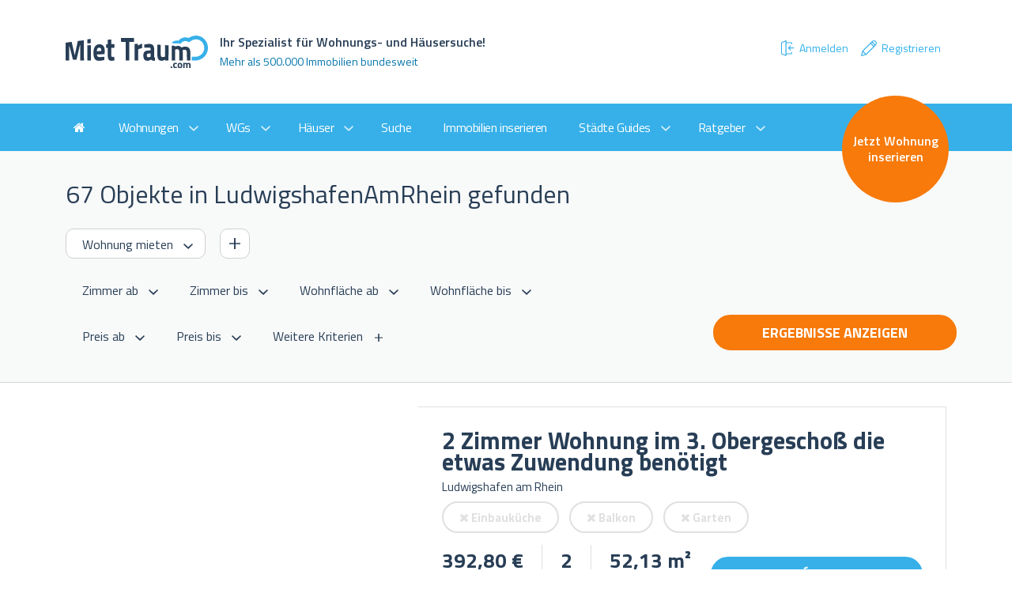

--- FILE ---
content_type: text/html; charset=UTF-8
request_url: https://www.miettraum.com/suche/wohnung-mieten/ludwigshafen-am-rhein/
body_size: 16661
content:
<!DOCTYPE html>
<html lang="de">
<head>

    

    <meta charset="UTF-8">
    <title>Wohnungen mieten in LudwigshafenAmRhein - bei MietTraum eine Wohnung suchen &amp; finden!</title>
    <meta name="description" content="Sie suchen eine Wohnung zum mieten in LudwigshafenAmRhein? Suchen &amp; finden Sie in unseren Treffern zu Wohnungen in LudwigshafenAmRhein - wir unterstützen Sie bei Ihrer Wohnungssuche!">
    <meta name="viewport" content="width=device-width,initial-scale=1">
    <base href="/">
    <meta name="robots" content="index,follow">
    <meta name="msvalidate.01" content="582ECCAAF1661FDC50AD6FBE494AD3E4">
    <link rel="icon" type="image/png" href="/favicon.png" sizes="128x128">

    <style>
        .google-auto-placed {
            display: none !important;
        }
    </style>
    <!-- OG
    –––––––––––––––––––––––––––––––––––––––––––––––––– -->
<meta property="og:url"         content="https://www.miettraum.com/suche/wohnung-mieten/ludwigshafen-am-rhein/" />
<meta property="og:type"        content="website" />
<meta property="og:title"       content="MietTraum Wohnungssuche in ganz Deutschland - Wohnungen in München, Köln - Wohnung zur Miete und Kauf" />
<meta property="og:image"       content="https://www.miettraum.com/img/koeln.jpg" />
<meta property="og:description" content="Finden Sie hier Ihre Wohnung oder Haus in Detuschland, zur Miete oder Kauf!" />
<meta property="fb:app_id"      content="1346405155747532" />

<meta name="keywords"           content="Immobilien,Wohnungen,Wohnung,Wohnungssuche,Immobilie,Mietwohnung,Eigentumswohnung,WG-Zimmer,Haus,kaufen,mieten" />

            <meta name="csrf-token" content="CGip4xMlo95MKRpJIhqErh5fxZ81Fxd4U8jDZ43P">

<link rel="stylesheet" href="https://fonts.googleapis.com/css?family=Titillium+Web:400,300,300italic,400italic,600,600italic,700,700italic">
<link rel="stylesheet" href="https://maxcdn.bootstrapcdn.com/font-awesome/4.6.1/css/font-awesome.min.css">
<link rel="stylesheet" href="https://www.miettraum.com/css/app.css?noCache=1293421212">

<script src="https://cdnjs.cloudflare.com/ajax/libs/modernizr/2.8.3/modernizr.min.js"></script>

<!-- adds tailwind with tw- prefix -->
<link rel="stylesheet" href="/css/bb-app.css?id=98af443bb9fce1f889f8">
    

    <!-- Start adsbygoogle Code -->
<script async src="https://pagead2.googlesyndication.com/pagead/js/adsbygoogle.js?client=ca-pub-8879862354671837" crossorigin="anonymous"></script>
<!-- End adsbygoogle Code -->
</head>
<body>

    <header class="header">
    <div class="container">
        <div class="row">
            <div class="col-xs-7">
                <a href="/"><img src="img/logo-miettraum.svg" width="180" height="41" alt="MietTraum" class="header__logo"></a>
                <div class="header__text">
                    <h1 class="header__text__head">
                        Ihr Spezialist für Wohnungs- und Häusersuche!
                    </h1>
                    <p class="header__text__sub">
                        Mehr als 500.000 Immobilien bundesweit
                    </p>
                </div>
            </div>
            <div class="col-xs-5">
                <div class="header__text user-menu tw-block sm:tw-flex md:tw-flex-nowrap md:tw-my-12 tw-my-1" style="float: right;">
                    <!-- Authentication Links -->
                    
                        <a class="nav-link tw-px-2 tw-py-2 tw-no-underline tw-flex tw-flex-nowrap tw-items-center tw-justify-end" href="https://www.miettraum.com/login">
                            <img alt="Anmelden" class="tw-mr-1" src="img/ico_login.svg" /> Anmelden</a>
                        <a class="nav-link tw-px-2 tw-py-2 tw-no-underline tw-flex tw-flex-nowrap tw-items-center tw-justify-end" href="https://www.miettraum.com/register">
                            <img alt="Registrieren" class="tw-mr-1" src="img/ico_register.svg" /> Registrieren</a>

                                    </div>
            </div>
        </div>
    </div>
</header>
    <nav class="nav">
    <div class="nav__toggle">
        <i class="fa fa-bars"></i>
        <div class="nav__wrapper__badge mobile__badge">
                            <a href="https://www.miettraum.com/inserieren/privat/" class="nav__wrapper__badge__inner">Jetzt Wohnung inserieren</a>
                    </div>
    </div>
    <div class="nav__fader"></div>
    <div class="nav__close">
        <i class="fa fa-times-circle-o"></i>
    </div>
    <div class="nav__wrapper">
        <ul class="navlist">
            <li class="navlist__item">
                <a href="https://www.miettraum.com/" class="navlist__item__link navlist__item__link--home" title="Zur Startseite">
                    <i class="fa fa-home"></i>
                </a>
            </li>
            <li class="navlist__item navlist__item--hassub">
                <a href="https://www.miettraum.com/suche/wohnung-mieten/" class="navlist__item__link navlist__item__link--hassub" data-search="wohnungen">Wohnungen</a>
                <ul class="navlist navlist--sub">

                                            <li class="navlist__item navlist__item--sub">
                            <a href="https://www.miettraum.com/suche/wohnung-mieten/koeln/" class="navlist__item__link navlist__item__link--sub">Köln</a>
                        </li>
                                            <li class="navlist__item navlist__item--sub">
                            <a href="https://www.miettraum.com/suche/wohnung-mieten/berlin/" class="navlist__item__link navlist__item__link--sub">Berlin</a>
                        </li>
                                            <li class="navlist__item navlist__item--sub">
                            <a href="https://www.miettraum.com/suche/wohnung-mieten/frankfurt-am-main/" class="navlist__item__link navlist__item__link--sub">Frankfurt - am - Main</a>
                        </li>
                                            <li class="navlist__item navlist__item--sub">
                            <a href="https://www.miettraum.com/suche/wohnung-mieten/muenchen/" class="navlist__item__link navlist__item__link--sub">München</a>
                        </li>
                                            <li class="navlist__item navlist__item--sub">
                            <a href="https://www.miettraum.com/suche/wohnung-mieten/duesseldorf/" class="navlist__item__link navlist__item__link--sub">Düsseldorf</a>
                        </li>
                                            <li class="navlist__item navlist__item--sub">
                            <a href="https://www.miettraum.com/suche/wohnung-mieten/hamburg/" class="navlist__item__link navlist__item__link--sub">Hamburg</a>
                        </li>
                                            <li class="navlist__item navlist__item--sub">
                            <a href="https://www.miettraum.com/suche/wohnung-mieten/stuttgart/" class="navlist__item__link navlist__item__link--sub">Stuttgart</a>
                        </li>
                                            <li class="navlist__item navlist__item--sub">
                            <a href="https://www.miettraum.com/suche/wohnung-mieten/Nuernberg-mittelfr/" class="navlist__item__link navlist__item__link--sub">Nuernberg</a>
                        </li>
                                            <li class="navlist__item navlist__item--sub">
                            <a href="https://www.miettraum.com/suche/wohnung-mieten/dortmund/" class="navlist__item__link navlist__item__link--sub">Dortmund</a>
                        </li>
                                            <li class="navlist__item navlist__item--sub">
                            <a href="https://www.miettraum.com/suche/wohnung-mieten/leipzig/" class="navlist__item__link navlist__item__link--sub">Leipzig</a>
                        </li>
                                            <li class="navlist__item navlist__item--sub">
                            <a href="https://www.miettraum.com/suche/wohnung-mieten/dresden/" class="navlist__item__link navlist__item__link--sub">Dresden</a>
                        </li>
                                            <li class="navlist__item navlist__item--sub">
                            <a href="https://www.miettraum.com/suche/wohnung-mieten/Bremen/" class="navlist__item__link navlist__item__link--sub">Bremen</a>
                        </li>
                                            <li class="navlist__item navlist__item--sub">
                            <a href="https://www.miettraum.com/suche/wohnung-mieten/Hannover/" class="navlist__item__link navlist__item__link--sub">Hannover</a>
                        </li>
                                            <li class="navlist__item navlist__item--sub">
                            <a href="https://www.miettraum.com/suche/wohnung-mieten/Kiel/" class="navlist__item__link navlist__item__link--sub">Kiel</a>
                        </li>
                                            <li class="navlist__item navlist__item--sub">
                            <a href="https://www.miettraum.com/suche/wohnung-mieten/Magdeburg/" class="navlist__item__link navlist__item__link--sub">Magdeburg</a>
                        </li>
                                            <li class="navlist__item navlist__item--sub">
                            <a href="https://www.miettraum.com/suche/wohnung-mieten/mainz-a-rhein/" class="navlist__item__link navlist__item__link--sub">Mainz</a>
                        </li>
                                            <li class="navlist__item navlist__item--sub">
                            <a href="https://www.miettraum.com/suche/wohnung-mieten/Erfurt/" class="navlist__item__link navlist__item__link--sub">Erfurt</a>
                        </li>
                                            <li class="navlist__item navlist__item--sub">
                            <a href="https://www.miettraum.com/suche/wohnung-mieten/potsdam/" class="navlist__item__link navlist__item__link--sub">Potsdam</a>
                        </li>
                    
                </ul>
            </li>
            <li class="navlist__item navlist__item--hassub">
                <a href="https://www.miettraum.com/suche/wg-suchen/" class="navlist__item__link navlist__item__link--hassub" data-search="wgs">WGs</a>
                <ul class="navlist navlist--sub">

                                            <li class="navlist__item navlist__item--sub">
                            <a href="https://www.miettraum.com/suche/wg-suchen/koeln/" class="navlist__item__link navlist__item__link--sub">Köln</a>
                        </li>
                                            <li class="navlist__item navlist__item--sub">
                            <a href="https://www.miettraum.com/suche/wg-suchen/berlin/" class="navlist__item__link navlist__item__link--sub">Berlin</a>
                        </li>
                                            <li class="navlist__item navlist__item--sub">
                            <a href="https://www.miettraum.com/suche/wg-suchen/frankfurt-am-main/" class="navlist__item__link navlist__item__link--sub">Frankfurt - am - Main</a>
                        </li>
                                            <li class="navlist__item navlist__item--sub">
                            <a href="https://www.miettraum.com/suche/wg-suchen/muenchen/" class="navlist__item__link navlist__item__link--sub">München</a>
                        </li>
                                            <li class="navlist__item navlist__item--sub">
                            <a href="https://www.miettraum.com/suche/wg-suchen/duesseldorf/" class="navlist__item__link navlist__item__link--sub">Düsseldorf</a>
                        </li>
                                            <li class="navlist__item navlist__item--sub">
                            <a href="https://www.miettraum.com/suche/wg-suchen/hamburg/" class="navlist__item__link navlist__item__link--sub">Hamburg</a>
                        </li>
                                            <li class="navlist__item navlist__item--sub">
                            <a href="https://www.miettraum.com/suche/wg-suchen/stuttgart/" class="navlist__item__link navlist__item__link--sub">Stuttgart</a>
                        </li>
                                            <li class="navlist__item navlist__item--sub">
                            <a href="https://www.miettraum.com/suche/wg-suchen/Nuernberg-mittelfr/" class="navlist__item__link navlist__item__link--sub">Nuernberg</a>
                        </li>
                                            <li class="navlist__item navlist__item--sub">
                            <a href="https://www.miettraum.com/suche/wg-suchen/dortmund/" class="navlist__item__link navlist__item__link--sub">Dortmund</a>
                        </li>
                                            <li class="navlist__item navlist__item--sub">
                            <a href="https://www.miettraum.com/suche/wg-suchen/leipzig/" class="navlist__item__link navlist__item__link--sub">Leipzig</a>
                        </li>
                                            <li class="navlist__item navlist__item--sub">
                            <a href="https://www.miettraum.com/suche/wg-suchen/dresden/" class="navlist__item__link navlist__item__link--sub">Dresden</a>
                        </li>
                                            <li class="navlist__item navlist__item--sub">
                            <a href="https://www.miettraum.com/suche/wg-suchen/Bremen/" class="navlist__item__link navlist__item__link--sub">Bremen</a>
                        </li>
                                            <li class="navlist__item navlist__item--sub">
                            <a href="https://www.miettraum.com/suche/wg-suchen/Hannover/" class="navlist__item__link navlist__item__link--sub">Hannover</a>
                        </li>
                                            <li class="navlist__item navlist__item--sub">
                            <a href="https://www.miettraum.com/suche/wg-suchen/Kiel/" class="navlist__item__link navlist__item__link--sub">Kiel</a>
                        </li>
                                            <li class="navlist__item navlist__item--sub">
                            <a href="https://www.miettraum.com/suche/wg-suchen/Magdeburg/" class="navlist__item__link navlist__item__link--sub">Magdeburg</a>
                        </li>
                                            <li class="navlist__item navlist__item--sub">
                            <a href="https://www.miettraum.com/suche/wg-suchen/mainz-a-rhein/" class="navlist__item__link navlist__item__link--sub">Mainz</a>
                        </li>
                                            <li class="navlist__item navlist__item--sub">
                            <a href="https://www.miettraum.com/suche/wg-suchen/Erfurt/" class="navlist__item__link navlist__item__link--sub">Erfurt</a>
                        </li>
                                            <li class="navlist__item navlist__item--sub">
                            <a href="https://www.miettraum.com/suche/wg-suchen/potsdam/" class="navlist__item__link navlist__item__link--sub">Potsdam</a>
                        </li>
                    
                </ul>
            </li>
            <li class="navlist__item navlist__item--hassub">
                <a href="https://www.miettraum.com/suche/haus-mieten/" class="navlist__item__link navlist__item__link--hassub" data-search="haeuser">Häuser</a>
                <ul class="navlist navlist--sub">

                                            <li class="navlist__item navlist__item--sub">
                            <a href="https://www.miettraum.com/suche/haus-mieten/koeln/" class="navlist__item__link navlist__item__link--sub">Köln</a>
                        </li>
                                            <li class="navlist__item navlist__item--sub">
                            <a href="https://www.miettraum.com/suche/haus-mieten/berlin/" class="navlist__item__link navlist__item__link--sub">Berlin</a>
                        </li>
                                            <li class="navlist__item navlist__item--sub">
                            <a href="https://www.miettraum.com/suche/haus-mieten/frankfurt-am-main/" class="navlist__item__link navlist__item__link--sub">Frankfurt - am - Main</a>
                        </li>
                                            <li class="navlist__item navlist__item--sub">
                            <a href="https://www.miettraum.com/suche/haus-mieten/muenchen/" class="navlist__item__link navlist__item__link--sub">München</a>
                        </li>
                                            <li class="navlist__item navlist__item--sub">
                            <a href="https://www.miettraum.com/suche/haus-mieten/duesseldorf/" class="navlist__item__link navlist__item__link--sub">Düsseldorf</a>
                        </li>
                                            <li class="navlist__item navlist__item--sub">
                            <a href="https://www.miettraum.com/suche/haus-mieten/hamburg/" class="navlist__item__link navlist__item__link--sub">Hamburg</a>
                        </li>
                                            <li class="navlist__item navlist__item--sub">
                            <a href="https://www.miettraum.com/suche/haus-mieten/stuttgart/" class="navlist__item__link navlist__item__link--sub">Stuttgart</a>
                        </li>
                                            <li class="navlist__item navlist__item--sub">
                            <a href="https://www.miettraum.com/suche/haus-mieten/Nuernberg-mittelfr/" class="navlist__item__link navlist__item__link--sub">Nuernberg</a>
                        </li>
                                            <li class="navlist__item navlist__item--sub">
                            <a href="https://www.miettraum.com/suche/haus-mieten/dortmund/" class="navlist__item__link navlist__item__link--sub">Dortmund</a>
                        </li>
                                            <li class="navlist__item navlist__item--sub">
                            <a href="https://www.miettraum.com/suche/haus-mieten/leipzig/" class="navlist__item__link navlist__item__link--sub">Leipzig</a>
                        </li>
                                            <li class="navlist__item navlist__item--sub">
                            <a href="https://www.miettraum.com/suche/haus-mieten/dresden/" class="navlist__item__link navlist__item__link--sub">Dresden</a>
                        </li>
                                            <li class="navlist__item navlist__item--sub">
                            <a href="https://www.miettraum.com/suche/haus-mieten/Bremen/" class="navlist__item__link navlist__item__link--sub">Bremen</a>
                        </li>
                                            <li class="navlist__item navlist__item--sub">
                            <a href="https://www.miettraum.com/suche/haus-mieten/Hannover/" class="navlist__item__link navlist__item__link--sub">Hannover</a>
                        </li>
                                            <li class="navlist__item navlist__item--sub">
                            <a href="https://www.miettraum.com/suche/haus-mieten/Kiel/" class="navlist__item__link navlist__item__link--sub">Kiel</a>
                        </li>
                                            <li class="navlist__item navlist__item--sub">
                            <a href="https://www.miettraum.com/suche/haus-mieten/Magdeburg/" class="navlist__item__link navlist__item__link--sub">Magdeburg</a>
                        </li>
                                            <li class="navlist__item navlist__item--sub">
                            <a href="https://www.miettraum.com/suche/haus-mieten/mainz-a-rhein/" class="navlist__item__link navlist__item__link--sub">Mainz</a>
                        </li>
                                            <li class="navlist__item navlist__item--sub">
                            <a href="https://www.miettraum.com/suche/haus-mieten/Erfurt/" class="navlist__item__link navlist__item__link--sub">Erfurt</a>
                        </li>
                                            <li class="navlist__item navlist__item--sub">
                            <a href="https://www.miettraum.com/suche/haus-mieten/potsdam/" class="navlist__item__link navlist__item__link--sub">Potsdam</a>
                        </li>
                    
                </ul>
            </li>
            <li class="navlist__item">
                <a href="https://www.miettraum.com/suche/" class="navlist__item__link">Suche</a>
            </li>
            <li class="navlist__item">
                <a href="https://www.miettraum.com/inserieren/gewerblich/" class="navlist__item__link">Immobilien inserieren</a>
            </li>
            <li class="navlist__item tw-block lg:tw-hidden">
                                    <a href="https://www.miettraum.com/inserieren/privat/" class="navlist__item__link">Wohnung inserieren</a>
                            </li>
            <li class="navlist__item navlist__item--hassub">
                <a href="#" class="navlist__item__link navlist__item__link--hassub">Städte Guides</a>
                <ul class="navlist navlist--sub">
                    <li class="navlist__item navlist__item--sub">
                        <a href="https://www.miettraum.com/staedte/koeln/" class="navlist__item__link navlist__item__link--sub">Köln</a>
                    </li>
                    <li class="navlist__item navlist__item--sub">
                        <a href="https://www.miettraum.com/staedte/muenchen/" class="navlist__item__link navlist__item__link--sub">München</a>
                    </li>
                    <li class="navlist__item navlist__item--sub">
                        <a href="https://www.miettraum.com/staedte/duesseldorf/" class="navlist__item__link navlist__item__link--sub">Düsseldorf</a>
                    </li>
                    <li class="navlist__item navlist__item--sub">
                        <a href="https://www.miettraum.com/staedte/frankfurt/" class="navlist__item__link navlist__item__link--sub">Frankfurt</a>
                    </li>
                    <li class="navlist__item navlist__item--sub">
                        <a href="https://www.miettraum.com/staedte/hamburg/" class="navlist__item__link navlist__item__link--sub">Hamburg</a>
                    </li>
                    <li class="navlist__item navlist__item--sub">
                        <a href="https://www.miettraum.com/staedte/stuttgart/" class="navlist__item__link navlist__item__link--sub">Stuttgart</a>
                    </li>
                </ul>
            </li>
            <li class="navlist__item navlist__item--hassub">
                <a href="#" class="navlist__item__link navlist__item__link--hassub">Ratgeber</a>
                <ul class="navlist navlist--sub">
                    <li class="navlist__item navlist__item--sub">
                        <a href="https://www.miettraum.com/ratgeber/schufa-kostenlos-beantragen/" class="navlist__item__link navlist__item__link--sub">Schufa kostenlos beantragen</a>
                    </li>
                    <li class="navlist__item navlist__item--sub">
                        <a href="https://www.miettraum.com/ratgeber/was-ist-die-schufa-auskunft/" class="navlist__item__link navlist__item__link--sub">Was ist die Schufa</a>
                    </li>
                    <li class="navlist__item navlist__item--sub">
                        <a href="https://www.miettraum.com/ratgeber/unserioese-angebote-erkennen/" class="navlist__item__link navlist__item__link--sub">Unseriöse Angebote erkennen</a>
                    </li>
                    <li class="navlist__item navlist__item--sub">
                        <a href="https://www.miettraum.com/ratgeber/umziehen-ohne-stress/" class="navlist__item__link navlist__item__link--sub">Umziehen ohne Stress</a>
                    </li>
                    <li class="navlist__item navlist__item--sub">
                        <a href="https://www.miettraum.com/ratgeber/die-richtige-baufinanzierung-finden/" class="navlist__item__link navlist__item__link--sub">Die richtige Baufinanzierung</a>
                    </li>
                    <li class="navlist__item navlist__item--sub">
                        <a href="https://www.miettraum.com/ratgeber/wohnung-einrichten/" class="navlist__item__link navlist__item__link--sub">Wohnung einrichten</a>
                    </li>
                    <li class="navlist__item navlist__item--sub">
                        <a href="https://www.miettraum.com/ratgeber/wer-zahlt-die-mietkaution/" class="navlist__item__link navlist__item__link--sub">Wer zahlt die Kaution?</a>
                    </li>
                </ul>
            </li>
        </ul>
        <div class="nav__wrapper__badge desktop__badge">
                            <a href="https://www.miettraum.com/inserieren/privat/" class="nav__wrapper__badge__inner">Jetzt Wohnung inserieren</a>
                    </div>
    </div>
</nav>

    
    <form action="https://www.miettraum.com/suche/wohnung-mieten/ludwigshafen-am-rhein/" method="get" id="formFilter">

    <section class="filter">
        <div class="container">
            <div class="row">
                <div class="col-xs-12">
                    <h2 class="filter__head" data-region="ludwigshafen-am-rhein">

                        67 Objekte in LudwigshafenAmRhein gefunden

                    </h2>
                    <div class="input input--inline">
                        <select class="input__select input__select--border" id="realestateType">
                            <option value="https://www.miettraum.com/suche/wohnung-mieten/ludwigshafen-am-rhein/" selected>Wohnung mieten</option>
                            <option value="https://www.miettraum.com/suche/wohnung-kaufen/ludwigshafen-am-rhein/" >Wohnung kaufen</option>
                        </select>

                        <button type="button" class="input__add is-more-trigger"></button>
                    </div>


                    <div class="row filter__extended is-more-content">

                        <div class="col-xs-12 col-md-4 col-lg-3">

                            <fieldset class="input">
    <legend>Baujahr</legend>

    <div class="input__range">
        <input type="number" class="input__text" placeholder="Egal" name="bauhjahr_from" min="1000" max="9999" value="">
        <span class="input__inline"> – </span>
        <input type="number" class="input__text" placeholder="Egal" name="bauhjahr_to"   min="1000" max="9999" value="">
    </div>
</fieldset>
                        </div>

                    </div>

                    <div class="input">

                        <select class="input__select"
        name="room_from"
        id="room_from"
>
        <option value="" selected>Zimmer ab</option>
        <option value="1" >1</option>
        <option value="2" >2</option>
        <option value="3" >3</option>
        <option value="4" >4</option>
        <option value="5" >5</option>
    </select>

<select class="input__select"
        name="room_to"
        id="room_to"
>
            <option value="" selected>Zimmer bis</option>
            <option value="1" >1</option>
            <option value="2" >2</option>
            <option value="3" >3</option>
            <option value="4" >4</option>
            <option value="5" >5</option>
    </select>

                        <select class="input__select"
        name="living_space_from"
        id="living_space_from"
>
        <option value="" selected>Wohnfläche ab</option>
        <option value="50" >50 m²</option>
        <option value="100" >100 m²</option>
        <option value="150" >150 m²</option>
        <option value="200" >200 m²</option>
    </select>

<select class="input__select"
        name="living_space_to"
        id="living_space_to"
>
            <option value="" selected>Wohnfläche bis</option>
            <option value="50" >50 m²</option>
            <option value="100" >100 m²</option>
            <option value="150" >150 m²</option>
            <option value="200" >200 m²</option>
    </select>

                    </div>

                    <div class="input" style="display: none;">

                        <select class="input__select"
        name="radius_from"
        id="radius_from"
>
        <option value="" selected>Radius von</option>
        <option value="5" >5 km</option>
        <option value="10" >10 km</option>
        <option value="25" >25 km</option>
        <option value="50" >50 km</option>
        <option value="100" >100 km</option>
    </select>

<select class="input__select"
        name="radius_to"
        id="radius_to"
>
            <option value="" selected>Radius bis</option>
            <option value="5" >5 km</option>
            <option value="10" >10 km</option>
            <option value="25" >25 km</option>
            <option value="50" >50 km</option>
            <option value="100" >100 km</option>
    </select>

                    </div>


                    <div class="input">

                                                    <select class="input__select"
        name="price_from"
        id="price_from"
>
        <option value="" selected>Preis ab</option>
        <option value="500" >500 €</option>
        <option value="1000" >1.000 €</option>
        <option value="1500" >1.500 €</option>
        <option value="2000" >2.000 €</option>
    </select>

<select class="input__select"
        name="price_to"
        id="price_to"
>
            <option value="" selected>Preis bis</option>
            <option value="500" >500 €</option>
            <option value="1000" >1.000 €</option>
            <option value="1500" >1.500 €</option>
            <option value="2000" >2.000 €</option>
    </select>
                        
                        <button type="button" class="input__more is-filter-trigger">
                            Weitere Kriterien
                        </button>
                    </div>



                    <div class="row filter__extended is-filter-content">
                        <div class="row tw-ml-2">

                            <div class="col-md-3">

                                <fieldset class="input input--stacked">
    <legend>Wohnungstypen</legend>

            <label class="input__checkbox">
            <input type="checkbox" name="apartment_types[Etagenwohnung]" >
            <span class="input__checkbox__label">Etagenwohnung</span>
        </label>
            <label class="input__checkbox">
            <input type="checkbox" name="apartment_types[Apartment]" >
            <span class="input__checkbox__label">Apartment</span>
        </label>
            <label class="input__checkbox">
            <input type="checkbox" name="apartment_types[Maisonette]" >
            <span class="input__checkbox__label">Maisonette</span>
        </label>
            <label class="input__checkbox">
            <input type="checkbox" name="apartment_types[Terrassenwohnung]" >
            <span class="input__checkbox__label">Terrassenwohnung</span>
        </label>
            <label class="input__checkbox">
            <input type="checkbox" name="apartment_types[Penthouse]" >
            <span class="input__checkbox__label">Penthouse</span>
        </label>
            <label class="input__checkbox">
            <input type="checkbox" name="apartment_types[Loft]" >
            <span class="input__checkbox__label">Loft</span>
        </label>
    </fieldset>
                                <fieldset class="input input--stacked">
    <legend>Zustand</legend>

            <label class="input__checkbox">
            <input type="checkbox" name="neubau" >
            <span class="input__checkbox__label">Neubau</span>
        </label>
            <label class="input__checkbox">
            <input type="checkbox" name="neubaustandard" >
            <span class="input__checkbox__label">Neubaustandard</span>
        </label>
            <label class="input__checkbox">
            <input type="checkbox" name="neuwertig" >
            <span class="input__checkbox__label">Neuwertig</span>
        </label>
            <label class="input__checkbox">
            <input type="checkbox" name="sanierungsbeduerftig" >
            <span class="input__checkbox__label">Sanierungsbedürftig</span>
        </label>
            <label class="input__checkbox">
            <input type="checkbox" name="renovierungsbeduerftig" >
            <span class="input__checkbox__label">Renovierungsbedürftig</span>
        </label>
            <label class="input__checkbox">
            <input type="checkbox" name="altbau" >
            <span class="input__checkbox__label">Altbau</span>
        </label>
    </fieldset>
                            </div>


                            <div class="col-md-3">

                                <fieldset class="input input--stacked">
    <legend>Ausstattung</legend>

            <label class="input__checkbox">
            <input type="checkbox" name="einbaukueche" >
            <span class="input__checkbox__label">Einbauküche</span>
        </label>
            <label class="input__checkbox">
            <input type="checkbox" name="kelleranteil" >
            <span class="input__checkbox__label">Kelleranteil</span>
        </label>
            <label class="input__checkbox">
            <input type="checkbox" name="garage" >
            <span class="input__checkbox__label">Garage</span>
        </label>
            <label class="input__checkbox">
            <input type="checkbox" name="gaestewc" >
            <span class="input__checkbox__label">Gäste-WC</span>
        </label>
            <label class="input__checkbox">
            <input type="checkbox" name="personenaufzug" >
            <span class="input__checkbox__label">Personenaufzug</span>
        </label>
            <label class="input__checkbox">
            <input type="checkbox" name="vollklimatisiert" >
            <span class="input__checkbox__label">Vollklimatisiert</span>
        </label>
            <label class="input__checkbox">
            <input type="checkbox" name="balkon" >
            <span class="input__checkbox__label">Balkon</span>
        </label>
            <label class="input__checkbox">
            <input type="checkbox" name="alarmanlage" >
            <span class="input__checkbox__label">Alarmanlage</span>
        </label>
            <label class="input__checkbox">
            <input type="checkbox" name="offenekueche" >
            <span class="input__checkbox__label">Offene Küche</span>
        </label>
    </fieldset>
                            </div>


                            <div class="col-md-3">

                                <fieldset class="input input--stacked">
    <legend>Garten</legend>

            <label class="input__checkbox">
            <input type="checkbox" name="gartenmitbenutzung" >
            <span class="input__checkbox__label">Gartenmitbenutzung</span>
        </label>
            <label class="input__checkbox">
            <input type="checkbox" name="garten" >
            <span class="input__checkbox__label">Garten</span>
        </label>
    </fieldset>
                                <fieldset class="input input--stacked">
    <legend>Heizung</legend>

            <label class="input__checkbox">
            <input type="checkbox" name="fernheizung" >
            <span class="input__checkbox__label">Fernheizung</span>
        </label>
            <label class="input__checkbox">
            <input type="checkbox" name="ofenheizung" >
            <span class="input__checkbox__label">Ofenheizung</span>
        </label>
            <label class="input__checkbox">
            <input type="checkbox" name="etagenheizung" >
            <span class="input__checkbox__label">Etagenheizung</span>
        </label>
            <label class="input__checkbox">
            <input type="checkbox" name="zentralheizung" >
            <span class="input__checkbox__label">Zentralheizung</span>
        </label>
            <label class="input__checkbox">
            <input type="checkbox" name="fussbodenheizung" >
            <span class="input__checkbox__label">Fussbodenheizung</span>
        </label>
    </fieldset>
                            </div>

                        </div>
                    </div>


                    <button type="submit" class="button button--secondary filter__submit" id="btnErgebnisseAnzeigen">
                        Ergebnisse anzeigen
                    </button>
                </div>
            </div>
        </div>
    </section>
</form>

       
    <div class="container results">
        <div class="row">
            <div class="col-xs-12">
                <div class="results__container">

                    
                        <article class="result">
                            <div class="result__images">
                                <ul class="result__images__list">
                                                                                                                        <li style="background-image: url(https://ms.immowelt.org/c001b60e-d7a1-408a-be3f-34d3b5b9c402/ff775b57-8ad0-488b-a1a1-4a3648f49edb/690x600.jpg);"></li>
                                                                                                            </ul>
                            </div>

                            <div class="result__body">
                                                                    <a href="https://www.miettraum.com/expose/6134807" class="result__head" target="_blank"><h3>2 Zimmer Wohnung im 3. Obergeschoß die etwas Zuwendung benötigt</h3></a>
                                                                <p class="tw-my-2">Ludwigshafen am Rhein</p>
                                                                    <div class="result__labels">

                                                                            <span class="label label--inactive">
                                        <i class="fa fa-close"></i>
                                        Einbauküche
                                    </span>
                                                                            <span class="label label--inactive">
                                        <i class="fa fa-close"></i>
                                        Balkon
                                    </span>
                                                                            <span class="label label--inactive">
                                        <i class="fa fa-close"></i>
                                        Garten
                                    </span>
                                                                    </div>

                                <ul class="result__meta">
                                    <li>
                                        <strong>392,80 €</strong>
                                                                                    Kaltmiete
                                                                            </li>

                                    <li>
                                        <strong>2</strong> Zi.
                                    </li>
                                    <li>
                                        <strong>52,13 m²</strong> Fläche
                                    </li>
                                </ul>

                                <div class="result__cta">
                                                                            <a href="https://www.miettraum.com/expose/6134807" class="button" target="_blank">Exposé ansehen</a>
                                                                    </div>
                            </div>
                        </article>
                    
                        <article class="result">
                            <div class="result__images">
                                <ul class="result__images__list">
                                                                                                                        <li style="background-image: url(https://ms.immowelt.org/dbfc3b6a-e147-4e06-ab73-0c1c01050eb8/338902cb-6f86-4ed2-80a8-eb8df8a54763/690x600.jpg);"></li>
                                                                                                            </ul>
                            </div>

                            <div class="result__body">
                                                                    <a href="https://www.miettraum.com/expose/6834967" class="result__head" target="_blank"><h3>Geräumige 4 ZKB-Wohnung mit Garten in Ludwigshafen-Friesenheim</h3></a>
                                                                <p class="tw-my-2">Ludwigshafen am Rhein</p>
                                                                    <div class="result__labels">

                                                                            <span class="label label--inactive">
                                        <i class="fa fa-close"></i>
                                        Einbauküche
                                    </span>
                                                                            <span class="label 1">
                                        <i class="fa fa-check"></i>
                                        Balkon
                                    </span>
                                                                            <span class="label label--inactive">
                                        <i class="fa fa-close"></i>
                                        Garten
                                    </span>
                                                                    </div>

                                <ul class="result__meta">
                                    <li>
                                        <strong>850,00 €</strong>
                                                                                    Kaltmiete
                                                                            </li>

                                    <li>
                                        <strong>4</strong> Zi.
                                    </li>
                                    <li>
                                        <strong>106,76 m²</strong> Fläche
                                    </li>
                                </ul>

                                <div class="result__cta">
                                                                            <a href="https://www.miettraum.com/expose/6834967" class="button" target="_blank">Exposé ansehen</a>
                                                                    </div>
                            </div>
                        </article>
                    
                        <article class="result">
                            <div class="result__images">
                                <ul class="result__images__list">
                                                                                                                        <li style="background-image: url(https://ms.immowelt.org/49fb664d-517b-4bf1-87b1-5208490ac162/64a90925-f60c-4df5-9fff-f7344391bf0c/690x600.jpg);"></li>
                                                                                                            </ul>
                            </div>

                            <div class="result__body">
                                                                    <a href="https://www.miettraum.com/expose/6938229" class="result__head" target="_blank"><h3>Schöner wohnen und sparen: neue Heizung und ein neuer Eingangsbereich!</h3></a>
                                                                <p class="tw-my-2">Ludwigshafen am Rhein</p>
                                                                    <div class="result__labels">

                                                                            <span class="label label--inactive">
                                        <i class="fa fa-close"></i>
                                        Einbauküche
                                    </span>
                                                                            <span class="label 1">
                                        <i class="fa fa-check"></i>
                                        Balkon
                                    </span>
                                                                            <span class="label label--inactive">
                                        <i class="fa fa-close"></i>
                                        Garten
                                    </span>
                                                                    </div>

                                <ul class="result__meta">
                                    <li>
                                        <strong>669,42 €</strong>
                                                                                    Kaltmiete
                                                                            </li>

                                    <li>
                                        <strong>2</strong> Zi.
                                    </li>
                                    <li>
                                        <strong>58,21 m²</strong> Fläche
                                    </li>
                                </ul>

                                <div class="result__cta">
                                                                            <a href="https://www.miettraum.com/expose/6938229" class="button" target="_blank">Exposé ansehen</a>
                                                                    </div>
                            </div>
                        </article>
                    
                        <article class="result">
                            <div class="result__images">
                                <ul class="result__images__list">
                                                                                                                        <li style="background-image: url(https://ms.immowelt.org/54c785b4-62aa-44aa-95f2-ccd1f3d87d74/91c9305d-113a-4205-b77b-8d5f1e44d00b/690x600.jpg);"></li>
                                                                                                            </ul>
                            </div>

                            <div class="result__body">
                                                                    <a href="https://www.miettraum.com/expose/6962598" class="result__head" target="_blank"><h3>Gepflegte 3-ZKB Wohnung in zentraler Lage von Ludwigshafen</h3></a>
                                                                <p class="tw-my-2">Ludwigshafen am Rhein</p>
                                                                    <div class="result__labels">

                                                                            <span class="label label--inactive">
                                        <i class="fa fa-close"></i>
                                        Einbauküche
                                    </span>
                                                                            <span class="label label--inactive">
                                        <i class="fa fa-close"></i>
                                        Balkon
                                    </span>
                                                                            <span class="label label--inactive">
                                        <i class="fa fa-close"></i>
                                        Garten
                                    </span>
                                                                    </div>

                                <ul class="result__meta">
                                    <li>
                                        <strong>590,00 €</strong>
                                                                                    Kaltmiete
                                                                            </li>

                                    <li>
                                        <strong>3</strong> Zi.
                                    </li>
                                    <li>
                                        <strong>74,00 m²</strong> Fläche
                                    </li>
                                </ul>

                                <div class="result__cta">
                                                                            <a href="https://www.miettraum.com/expose/6962598" class="button" target="_blank">Exposé ansehen</a>
                                                                    </div>
                            </div>
                        </article>
                    
                        <article class="result">
                            <div class="result__images">
                                <ul class="result__images__list">
                                                                                                                        <li style="background-image: url(https://ms.immowelt.org/933c01b1-b3f0-490d-b45f-722f511d7dd4/6c8a1a90-d55b-4276-98d6-7eaccdf11069/690x600.jpg);"></li>
                                                                                                            </ul>
                            </div>

                            <div class="result__body">
                                                                    <a href="https://www.miettraum.com/expose/6968257" class="result__head" target="_blank"><h3>Schöne und sehr gepflegte 3-Zimmerwohnung in Ludwigshafen-Süd</h3></a>
                                                                <p class="tw-my-2">Ludwigshafen am Rhein</p>
                                                                    <div class="result__labels">

                                                                            <span class="label label--inactive">
                                        <i class="fa fa-close"></i>
                                        Einbauküche
                                    </span>
                                                                            <span class="label label--inactive">
                                        <i class="fa fa-close"></i>
                                        Balkon
                                    </span>
                                                                            <span class="label label--inactive">
                                        <i class="fa fa-close"></i>
                                        Garten
                                    </span>
                                                                    </div>

                                <ul class="result__meta">
                                    <li>
                                        <strong>670,00 €</strong>
                                                                                    Kaltmiete
                                                                            </li>

                                    <li>
                                        <strong>3</strong> Zi.
                                    </li>
                                    <li>
                                        <strong>84,00 m²</strong> Fläche
                                    </li>
                                </ul>

                                <div class="result__cta">
                                                                            <a href="https://www.miettraum.com/expose/6968257" class="button" target="_blank">Exposé ansehen</a>
                                                                    </div>
                            </div>
                        </article>
                    
                        <article class="result">
                            <div class="result__images">
                                <ul class="result__images__list">
                                                                                                                        <li style="background-image: url(https://ms.immowelt.org/3e26aefa-722f-45d3-9826-fd06dd26353c/b8dfc40b-34c5-4d99-b746-1aa311d82ac9/690x600.jpg);"></li>
                                                                                                            </ul>
                            </div>

                            <div class="result__body">
                                                                    <a href="https://www.miettraum.com/expose/7085897" class="result__head" target="_blank"><h3>Erstbezug nach Sanierung: Extravagante Maisonettewohnung in Mundenheim</h3></a>
                                                                <p class="tw-my-2">Ludwigshafen am Rhein</p>
                                                                    <div class="result__labels">

                                                                            <span class="label label--inactive">
                                        <i class="fa fa-close"></i>
                                        Einbauküche
                                    </span>
                                                                            <span class="label 1">
                                        <i class="fa fa-check"></i>
                                        Balkon
                                    </span>
                                                                            <span class="label label--inactive">
                                        <i class="fa fa-close"></i>
                                        Garten
                                    </span>
                                                                    </div>

                                <ul class="result__meta">
                                    <li>
                                        <strong>990,00 €</strong>
                                                                                    Kaltmiete
                                                                            </li>

                                    <li>
                                        <strong>3</strong> Zi.
                                    </li>
                                    <li>
                                        <strong>118,00 m²</strong> Fläche
                                    </li>
                                </ul>

                                <div class="result__cta">
                                                                            <a href="https://www.miettraum.com/expose/7085897" class="button" target="_blank">Exposé ansehen</a>
                                                                    </div>
                            </div>
                        </article>
                    
                        <article class="result">
                            <div class="result__images">
                                <ul class="result__images__list">
                                                                                                                        <li style="background-image: url(https://ms.immowelt.org/36c34cd6-c021-4955-897f-1ab1299dfe92/e3834ea2-54fd-49ec-b86c-9243be9d2b36/690x600.jpg);"></li>
                                                                                                            </ul>
                            </div>

                            <div class="result__body">
                                                                    <a href="https://www.miettraum.com/expose/7153900" class="result__head" target="_blank"><h3>Lichtdurchflutete und schön geschnittene 2-ZKB Wohnung im Zentrum Ludwigshafens</h3></a>
                                                                <p class="tw-my-2">Ludwigshafen am Rhein</p>
                                                                    <div class="result__labels">

                                                                            <span class="label label--inactive">
                                        <i class="fa fa-close"></i>
                                        Einbauküche
                                    </span>
                                                                            <span class="label label--inactive">
                                        <i class="fa fa-close"></i>
                                        Balkon
                                    </span>
                                                                            <span class="label label--inactive">
                                        <i class="fa fa-close"></i>
                                        Garten
                                    </span>
                                                                    </div>

                                <ul class="result__meta">
                                    <li>
                                        <strong>600,00 €</strong>
                                                                                    Kaltmiete
                                                                            </li>

                                    <li>
                                        <strong>2</strong> Zi.
                                    </li>
                                    <li>
                                        <strong>61,00 m²</strong> Fläche
                                    </li>
                                </ul>

                                <div class="result__cta">
                                                                            <a href="https://www.miettraum.com/expose/7153900" class="button" target="_blank">Exposé ansehen</a>
                                                                    </div>
                            </div>
                        </article>
                    
                        <article class="result">
                            <div class="result__images">
                                <ul class="result__images__list">
                                                                                                                        <li style="background-image: url(https://ms.immowelt.org/80853513-652d-498f-8021-f485d9023685/0abcfa74-068e-4c63-8bd3-38efb4ce8afb/690x600.jpg);"></li>
                                                                                                            </ul>
                            </div>

                            <div class="result__body">
                                                                    <a href="https://www.miettraum.com/expose/7242807" class="result__head" target="_blank"><h3>Möblierte 1-Zimmer Wohnung in Ludwigshafen-Oggersheim</h3></a>
                                                                <p class="tw-my-2">Ludwigshafen am Rhein</p>
                                                                    <div class="result__labels">

                                                                            <span class="label label--inactive">
                                        <i class="fa fa-close"></i>
                                        Einbauküche
                                    </span>
                                                                            <span class="label label--inactive">
                                        <i class="fa fa-close"></i>
                                        Balkon
                                    </span>
                                                                            <span class="label label--inactive">
                                        <i class="fa fa-close"></i>
                                        Garten
                                    </span>
                                                                    </div>

                                <ul class="result__meta">
                                    <li>
                                        <strong>640,00 €</strong>
                                                                                    Kaltmiete
                                                                            </li>

                                    <li>
                                        <strong>1</strong> Zi.
                                    </li>
                                    <li>
                                        <strong>40,00 m²</strong> Fläche
                                    </li>
                                </ul>

                                <div class="result__cta">
                                                                            <a href="https://www.miettraum.com/expose/7242807" class="button" target="_blank">Exposé ansehen</a>
                                                                    </div>
                            </div>
                        </article>
                    
                        <article class="result">
                            <div class="result__images">
                                <ul class="result__images__list">
                                                                                                                        <li style="background-image: url(https://ms.immowelt.org/24c2e648-878a-4d9f-bac7-6ca3fe3b4a7a/05adf17f-04d8-4171-a62a-561a16b95515/690x600.jpg);"></li>
                                                                                                            </ul>
                            </div>

                            <div class="result__body">
                                                                    <a href="https://www.miettraum.com/expose/7281935" class="result__head" target="_blank"><h3>City-Apartment in Ludwigshafen</h3></a>
                                                                <p class="tw-my-2">Ludwigshafen am Rhein</p>
                                                                    <div class="result__labels">

                                                                            <span class="label label--inactive">
                                        <i class="fa fa-close"></i>
                                        Einbauküche
                                    </span>
                                                                            <span class="label label--inactive">
                                        <i class="fa fa-close"></i>
                                        Balkon
                                    </span>
                                                                            <span class="label label--inactive">
                                        <i class="fa fa-close"></i>
                                        Garten
                                    </span>
                                                                    </div>

                                <ul class="result__meta">
                                    <li>
                                        <strong>790,00 €</strong>
                                                                                    Kaltmiete
                                                                            </li>

                                    <li>
                                        <strong>1</strong> Zi.
                                    </li>
                                    <li>
                                        <strong>28,00 m²</strong> Fläche
                                    </li>
                                </ul>

                                <div class="result__cta">
                                                                            <a href="https://www.miettraum.com/expose/7281935" class="button" target="_blank">Exposé ansehen</a>
                                                                    </div>
                            </div>
                        </article>
                    
                        <article class="result">
                            <div class="result__images">
                                <ul class="result__images__list">
                                                                                                                        <li style="background-image: url(https://ms.immowelt.org/39d72e9c-380d-417c-b47e-bb0647b2335d/736af1a4-972f-48ff-b078-0fe281401cf7/690x600.jpg);"></li>
                                                                                                            </ul>
                            </div>

                            <div class="result__body">
                                                                    <a href="https://www.miettraum.com/expose/7286538" class="result__head" target="_blank"><h3>Sanierte 2-ZKB-Wohnung mit Stellplatz in LU-Gartenstadt</h3></a>
                                                                <p class="tw-my-2">Ludwigshafen am Rhein</p>
                                                                    <div class="result__labels">

                                                                            <span class="label label--inactive">
                                        <i class="fa fa-close"></i>
                                        Einbauküche
                                    </span>
                                                                            <span class="label 1">
                                        <i class="fa fa-check"></i>
                                        Balkon
                                    </span>
                                                                            <span class="label label--inactive">
                                        <i class="fa fa-close"></i>
                                        Garten
                                    </span>
                                                                    </div>

                                <ul class="result__meta">
                                    <li>
                                        <strong>436,00 €</strong>
                                                                                    Kaltmiete
                                                                            </li>

                                    <li>
                                        <strong>2</strong> Zi.
                                    </li>
                                    <li>
                                        <strong>52,28 m²</strong> Fläche
                                    </li>
                                </ul>

                                <div class="result__cta">
                                                                            <a href="https://www.miettraum.com/expose/7286538" class="button" target="_blank">Exposé ansehen</a>
                                                                    </div>
                            </div>
                        </article>
                    
                        <article class="result">
                            <div class="result__images">
                                <ul class="result__images__list">
                                                                                                                        <li style="background-image: url(https://ms.immowelt.org/682894d3-ccfd-4265-b45d-41f72fc050ca/fa18912b-9d79-4857-9340-1de7aef6d0e1/690x600.jpg);"></li>
                                                                                                            </ul>
                            </div>

                            <div class="result__body">
                                                                    <a href="https://www.miettraum.com/expose/7298837" class="result__head" target="_blank"><h3>Kleine zwei Zimmer Wohnung zum kleinen Preis in innerstädtischer Lage</h3></a>
                                                                <p class="tw-my-2">Ludwigshafen am Rhein</p>
                                                                    <div class="result__labels">

                                                                            <span class="label label--inactive">
                                        <i class="fa fa-close"></i>
                                        Einbauküche
                                    </span>
                                                                            <span class="label label--inactive">
                                        <i class="fa fa-close"></i>
                                        Balkon
                                    </span>
                                                                            <span class="label label--inactive">
                                        <i class="fa fa-close"></i>
                                        Garten
                                    </span>
                                                                    </div>

                                <ul class="result__meta">
                                    <li>
                                        <strong>441,58 €</strong>
                                                                                    Kaltmiete
                                                                            </li>

                                    <li>
                                        <strong>2</strong> Zi.
                                    </li>
                                    <li>
                                        <strong>51,95 m²</strong> Fläche
                                    </li>
                                </ul>

                                <div class="result__cta">
                                                                            <a href="https://www.miettraum.com/expose/7298837" class="button" target="_blank">Exposé ansehen</a>
                                                                    </div>
                            </div>
                        </article>
                    
                        <article class="result">
                            <div class="result__images">
                                <ul class="result__images__list">
                                                                                                                        <li style="background-image: url(https://ms.immowelt.org/ad533528-e857-4ca7-97bd-2efc4937d515/c6abf2dd-cb8a-433c-a4ef-aa46904cdb2d/690x600.jpg);"></li>
                                                                                                            </ul>
                            </div>

                            <div class="result__body">
                                                                    <a href="https://www.miettraum.com/expose/7383132" class="result__head" target="_blank"><h3>Geräumige 2-ZKB-Wohnung von 65 m² mit eigenem Zugang</h3></a>
                                                                <p class="tw-my-2">Ludwigshafen am Rhein</p>
                                                                    <div class="result__labels">

                                                                            <span class="label label--inactive">
                                        <i class="fa fa-close"></i>
                                        Einbauküche
                                    </span>
                                                                            <span class="label label--inactive">
                                        <i class="fa fa-close"></i>
                                        Balkon
                                    </span>
                                                                            <span class="label label--inactive">
                                        <i class="fa fa-close"></i>
                                        Garten
                                    </span>
                                                                    </div>

                                <ul class="result__meta">
                                    <li>
                                        <strong>570,00 €</strong>
                                                                                    Kaltmiete
                                                                            </li>

                                    <li>
                                        <strong>2</strong> Zi.
                                    </li>
                                    <li>
                                        <strong>65,00 m²</strong> Fläche
                                    </li>
                                </ul>

                                <div class="result__cta">
                                                                            <a href="https://www.miettraum.com/expose/7383132" class="button" target="_blank">Exposé ansehen</a>
                                                                    </div>
                            </div>
                        </article>
                    
                        <article class="result">
                            <div class="result__images">
                                <ul class="result__images__list">
                                                                                                                        <li style="background-image: url(https://ms.immowelt.org/65315bc8-c92b-46ec-9e68-99b2774c7af0/3c2d1e3e-3f58-4663-9250-7999b20fd1c0/690x600.jpg);"></li>
                                                                                                            </ul>
                            </div>

                            <div class="result__body">
                                                                    <a href="https://www.miettraum.com/expose/7389558" class="result__head" target="_blank"><h3>schöne Wohnung, in ruhiger Lage</h3></a>
                                                                <p class="tw-my-2">Ludwigshafen am Rhein</p>
                                                                    <div class="result__labels">

                                                                            <span class="label label--inactive">
                                        <i class="fa fa-close"></i>
                                        Einbauküche
                                    </span>
                                                                            <span class="label 1">
                                        <i class="fa fa-check"></i>
                                        Balkon
                                    </span>
                                                                            <span class="label label--inactive">
                                        <i class="fa fa-close"></i>
                                        Garten
                                    </span>
                                                                    </div>

                                <ul class="result__meta">
                                    <li>
                                        <strong>612,61 €</strong>
                                                                                    Kaltmiete
                                                                            </li>

                                    <li>
                                        <strong>2</strong> Zi.
                                    </li>
                                    <li>
                                        <strong>60,06 m²</strong> Fläche
                                    </li>
                                </ul>

                                <div class="result__cta">
                                                                            <a href="https://www.miettraum.com/expose/7389558" class="button" target="_blank">Exposé ansehen</a>
                                                                    </div>
                            </div>
                        </article>
                    
                        <article class="result">
                            <div class="result__images">
                                <ul class="result__images__list">
                                                                                                                        <li style="background-image: url(https://ms.immowelt.org/f320420d-72f7-4035-93f5-8868379f8f9d/79695d04-6db3-4dd0-b514-0299689e18eb/690x600.jpg);"></li>
                                                                                                            </ul>
                            </div>

                            <div class="result__body">
                                                                    <a href="https://www.miettraum.com/expose/7459420" class="result__head" target="_blank"><h3>Lichtdurchflutete 3-Zi-Penthousewohnung auf 114m² mit Tageslichtbad und zwei Dachterrassen</h3></a>
                                                                <p class="tw-my-2">Ludwigshafen am Rhein</p>
                                                                    <div class="result__labels">

                                                                            <span class="label label--inactive">
                                        <i class="fa fa-close"></i>
                                        Einbauküche
                                    </span>
                                                                            <span class="label label--inactive">
                                        <i class="fa fa-close"></i>
                                        Balkon
                                    </span>
                                                                            <span class="label label--inactive">
                                        <i class="fa fa-close"></i>
                                        Garten
                                    </span>
                                                                    </div>

                                <ul class="result__meta">
                                    <li>
                                        <strong>1.613,33 €</strong>
                                                                                    Kaltmiete
                                                                            </li>

                                    <li>
                                        <strong>3</strong> Zi.
                                    </li>
                                    <li>
                                        <strong>114,54 m²</strong> Fläche
                                    </li>
                                </ul>

                                <div class="result__cta">
                                                                            <a href="https://www.miettraum.com/expose/7459420" class="button" target="_blank">Exposé ansehen</a>
                                                                    </div>
                            </div>
                        </article>
                    
                        <article class="result">
                            <div class="result__images">
                                <ul class="result__images__list">
                                                                                                                        <li style="background-image: url(https://ms.immowelt.org/4f542ba4-60f7-4ea5-9b46-ae9e97b0d9e2/27b8ddef-1773-4f63-aa7f-3553839975fe/690x600.jpg);"></li>
                                                                                                            </ul>
                            </div>

                            <div class="result__body">
                                                                    <a href="https://www.miettraum.com/expose/7460169" class="result__head" target="_blank"><h3>Möblierte 2-Zimmer-Wohnung in Ludwigshafen</h3></a>
                                                                <p class="tw-my-2">Ludwigshafen am Rhein</p>
                                                                    <div class="result__labels">

                                                                            <span class="label 1">
                                        <i class="fa fa-check"></i>
                                        Einbauküche
                                    </span>
                                                                            <span class="label 1">
                                        <i class="fa fa-check"></i>
                                        Balkon
                                    </span>
                                                                            <span class="label label--inactive">
                                        <i class="fa fa-close"></i>
                                        Garten
                                    </span>
                                                                    </div>

                                <ul class="result__meta">
                                    <li>
                                        <strong>700,00 €</strong>
                                                                                    Kaltmiete
                                                                            </li>

                                    <li>
                                        <strong>2</strong> Zi.
                                    </li>
                                    <li>
                                        <strong>50,00 m²</strong> Fläche
                                    </li>
                                </ul>

                                <div class="result__cta">
                                                                            <a href="https://www.miettraum.com/expose/7460169" class="button" target="_blank">Exposé ansehen</a>
                                                                    </div>
                            </div>
                        </article>
                    
                </div>
            </div>
        </div>
    </div>

    <div class="container results">
        <div class="row">
            <div class="col-xs-12">
                <div class="results__container text-center">

                                                                        <a class="btnPagination active" href="https://www.miettraum.com/suche/wohnung-mieten/ludwigshafen-am-rhein?page=1">1</a>
                                                    <a class="btnPagination " href="https://www.miettraum.com/suche/wohnung-mieten/ludwigshafen-am-rhein?page=2">2</a>
                                                    <a class="btnPagination " href="https://www.miettraum.com/suche/wohnung-mieten/ludwigshafen-am-rhein?page=3">3</a>
                                                    <a class="btnPagination " href="https://www.miettraum.com/suche/wohnung-mieten/ludwigshafen-am-rhein?page=4">4</a>
                                                    <a class="btnPagination " href="https://www.miettraum.com/suche/wohnung-mieten/ludwigshafen-am-rhein?page=5">5</a>
                                            
                </div>
            </div>
        </div>
    </div>

    <div class="wysiwyg wysiwyg--content">
        <div class="container">
            <div class="row">
                <div class="col-xs-12 col-md-8 col-md-offset-2 text-center">
                    <h2>
                        Auf Wohnungssuche? Wohnungen suchen &amp; finden – mit MietTraum mieten in LudwigshafenAmRhein
                    </h2>
                    <p>
                        Sie sind auf der Suche nach einer Wohnung in LudwigshafenAmRhein? Suchen Sie nicht länger – hier finden Sie Ihre Traumwohnung!
                        Auf unserem nutzerfreundlichen und übersichtlichen Immobilienportal finden Sie unkompliziert und zeitnah Mietwohnungen und Häuser zur Miete in zahlreichen Städten in Deutschland.
                        Wir sind Partner von Immowelt, einem der Marktführer rund um Immobilien für Sucher und Anbieter im deutschsprachigen Internet und arbeiten mit verschiedenen Immobilien Maklern zusammen. Privatpersonen können bei bei uns ihre Wohnung oder WG Zimmer kostenlos inserieren <a href="https://www.miettraum.com/inserieren/privat/">https://www.miettraum.com/inserieren/privat/</a> .
                    </p>
                </div>
            </div>
        </div>
    </div>


    <footer class="footer footer--collapsed">
    <div class="footer__top">
        <div class="container ">
            <div class="row">
                <div class="col-xs-12">
                    <ul class="footer__social">
                        <li><a href="https://www.facebook.com/Miettraumcom-213843215477931/" target="blank"><object data="img/social-fb--footer.svg" type="image/svg+xml">Facebook</object></a></li>
                        <li><a href="https://twitter.com/miettraumcom" target="blank"><object data="img/social-tw--footer.svg" type="image/svg+xml">Twitter</object></a></li>
                    </ul>

                    <ul class="footer__nav">
                        <li><a href="https://www.miettraum.com/">Home</a></li>
                        <li><a href="https://www.miettraum.com/ratgeber/unserioese-angebote-erkennen/">Unseriöse Angebote erkennen</a></li>
                        <li><a href="https://www.miettraum.com/ratgeber/wer-zahlt-die-mietkaution/">Mietkaution sparen</a></li>
                        <li><a href="https://www.miettraum.com/ratgeber/die-richtige-baufinanzierung-finden/">Baufinanzierung</a></li>
                        <li><a href="https://www.miettraum.com/ratgeber/umziehen-ohne-stress/">Stressfrei umziehen</a></li>
                        <li><a href="https://www.miettraum.com/ratgeber/wohnung-einrichten/">Ihre Wohnungseinrichtung</a></li>
                        <li><a href="https://www.miettraum.com/immobiliensuche/">Immobiliensuche</a></li>
                        <li><a href="https://www.miettraum.com/immobiliensuche/wohnungen-mieten/">Wohnungen mieten</a></li>
                    </ul>
                </div>
            </div>
        </div>
    </div>
    <div class="footer__bottom">
        <div class="container">
            <div class="col-xs-12">
                <div class="footer__immo">
                    <span class="footer__immo__inner">
                        Mit Unterstützung von
                    </span>
                    <!--
                    <a href="https://www.immowelt.de/" class="footer__immo__logo">
                        <img src="img/logo-immowelt.png" alt="Immowelt.de">
                    </a>
                    -->
                    <div class="footer__immo__logo">
                        <script type="text/javascript" id="qc_wmc_4" async src="https://partnerprogramm.immowelt.de/wmc.cgi?pid=41&wmid=4&cpid=1&prid=1&subid="></script>
                    </div>
                </div>

                <ul class="footer__imprint">
                    <li><a href="https://www.miettraum.com/datenschutz/">Datenschutz</a></li>
                    <li><a href="https://www.miettraum.com/impressum/">Impressum</a></li>
                </ul>
            </div>
        </div>
    </div>
    <div class="footer__fv">
        <div class="container">
            <div class="row">
                <div class="col-xs-12">
                    Webdesign von <a href="http://www.friendventure.de/" target="_blank">Friendventure</a>
                </div>
            </div>
        </div>
    </div>
</footer>
    

                <script type="text/javascript">
    const Ziggy = {"url":"https:\/\/www.miettraum.com","port":null,"defaults":{},"routes":{"debugbar.openhandler":{"uri":"_debugbar\/open","methods":["GET","HEAD"]},"debugbar.clockwork":{"uri":"_debugbar\/clockwork\/{id}","methods":["GET","HEAD"]},"debugbar.telescope":{"uri":"_debugbar\/telescope\/{id}","methods":["GET","HEAD"]},"debugbar.assets.css":{"uri":"_debugbar\/assets\/stylesheets","methods":["GET","HEAD"]},"debugbar.assets.js":{"uri":"_debugbar\/assets\/javascript","methods":["GET","HEAD"]},"debugbar.cache.delete":{"uri":"_debugbar\/cache\/{key}\/{tags?}","methods":["DELETE"]},"ignition.healthCheck":{"uri":"_ignition\/health-check","methods":["GET","HEAD"]},"ignition.executeSolution":{"uri":"_ignition\/execute-solution","methods":["POST"]},"ignition.shareReport":{"uri":"_ignition\/share-report","methods":["POST"]},"ignition.scripts":{"uri":"_ignition\/scripts\/{script}","methods":["GET","HEAD"]},"ignition.styles":{"uri":"_ignition\/styles\/{style}","methods":["GET","HEAD"]},"horizon.stats.index":{"uri":"horizon\/api\/stats","methods":["GET","HEAD"]},"horizon.workload.index":{"uri":"horizon\/api\/workload","methods":["GET","HEAD"]},"horizon.masters.index":{"uri":"horizon\/api\/masters","methods":["GET","HEAD"]},"horizon.monitoring.index":{"uri":"horizon\/api\/monitoring","methods":["GET","HEAD"]},"horizon.monitoring.store":{"uri":"horizon\/api\/monitoring","methods":["POST"]},"horizon.monitoring-tag.paginate":{"uri":"horizon\/api\/monitoring\/{tag}","methods":["GET","HEAD"]},"horizon.monitoring-tag.destroy":{"uri":"horizon\/api\/monitoring\/{tag}","methods":["DELETE"]},"horizon.jobs-metrics.index":{"uri":"horizon\/api\/metrics\/jobs","methods":["GET","HEAD"]},"horizon.jobs-metrics.show":{"uri":"horizon\/api\/metrics\/jobs\/{id}","methods":["GET","HEAD"]},"horizon.queues-metrics.index":{"uri":"horizon\/api\/metrics\/queues","methods":["GET","HEAD"]},"horizon.queues-metrics.show":{"uri":"horizon\/api\/metrics\/queues\/{id}","methods":["GET","HEAD"]},"horizon.jobs-batches.index":{"uri":"horizon\/api\/batches","methods":["GET","HEAD"]},"horizon.jobs-batches.show":{"uri":"horizon\/api\/batches\/{id}","methods":["GET","HEAD"]},"horizon.jobs-batches.retry":{"uri":"horizon\/api\/batches\/retry\/{id}","methods":["POST"]},"horizon.pending-jobs.index":{"uri":"horizon\/api\/jobs\/pending","methods":["GET","HEAD"]},"horizon.completed-jobs.index":{"uri":"horizon\/api\/jobs\/completed","methods":["GET","HEAD"]},"horizon.failed-jobs.index":{"uri":"horizon\/api\/jobs\/failed","methods":["GET","HEAD"]},"horizon.failed-jobs.show":{"uri":"horizon\/api\/jobs\/failed\/{id}","methods":["GET","HEAD"]},"horizon.retry-jobs.show":{"uri":"horizon\/api\/jobs\/retry\/{id}","methods":["POST"]},"horizon.jobs.show":{"uri":"horizon\/api\/jobs\/{id}","methods":["GET","HEAD"]},"horizon.index":{"uri":"horizon\/{view?}","methods":["GET","HEAD"],"wheres":{"view":"(.*)"}},"nova.login":{"uri":"nova\/login","methods":["POST"]},"nova.logout":{"uri":"nova\/logout","methods":["GET","HEAD"]},"nova.password.request":{"uri":"nova\/password\/reset","methods":["GET","HEAD"]},"nova.password.email":{"uri":"nova\/password\/email","methods":["POST"]},"nova.password.reset":{"uri":"nova\/password\/reset\/{token}","methods":["GET","HEAD"]},"api.get-item-location-by-city-or-zip":{"uri":"api\/get-item-location-by-city-or-zip","methods":["GET","HEAD"]},"welcome":{"uri":"\/","methods":["GET","HEAD"]},"datenschutz":{"uri":"datenschutz","methods":["GET","HEAD"]},"impressum":{"uri":"impressum","methods":["GET","HEAD"]},"register.privat":{"uri":"inserieren\/privat","methods":["GET","HEAD"]},"register.commercial":{"uri":"inserieren\/gewerblich","methods":["GET","HEAD"]},"immobiliensuche":{"uri":"immobiliensuche","methods":["GET","HEAD"]},"wohnungen-mieten":{"uri":"immobiliensuche\/wohnungen-mieten","methods":["GET","HEAD"]},"staedte-guide.koeln":{"uri":"staedte\/koeln","methods":["GET","HEAD"]},"staedte-guide.duesseldorf":{"uri":"staedte\/duesseldorf","methods":["GET","HEAD"]},"staedte-guide.muenchen":{"uri":"staedte\/muenchen","methods":["GET","HEAD"]},"staedte-guide.frankfurt":{"uri":"staedte\/frankfurt","methods":["GET","HEAD"]},"staedte-guide.stuttgart":{"uri":"staedte\/stuttgart","methods":["GET","HEAD"]},"staedte-guide.hamburg":{"uri":"staedte\/hamburg","methods":["GET","HEAD"]},"ratgeber.unserioese-angebote-erkennen":{"uri":"ratgeber\/unserioese-angebote-erkennen","methods":["GET","HEAD"]},"ratgeber.wer-zahlt-die-mietkaution":{"uri":"ratgeber\/wer-zahlt-die-mietkaution","methods":["GET","HEAD"]},"ratgeber.die-richtige-baufinanzierung-finden":{"uri":"ratgeber\/die-richtige-baufinanzierung-finden","methods":["GET","HEAD"]},"ratgeber.umziehen-ohne-stress":{"uri":"ratgeber\/umziehen-ohne-stress","methods":["GET","HEAD"]},"ratgeber.wohnung-einrichten":{"uri":"ratgeber\/wohnung-einrichten","methods":["GET","HEAD"]},"ratgeber.schufa-kostenlos-beantragen":{"uri":"ratgeber\/schufa-kostenlos-beantragen","methods":["GET","HEAD"]},"ratgeber.was-ist-die-schufa-auskunft":{"uri":"ratgeber\/was-ist-die-schufa-auskunft","methods":["GET","HEAD"]},"suche.pre":{"uri":"suche","methods":["GET","HEAD"]},"suche.pre.wohnung-mieten":{"uri":"suche\/wohnung-mieten","methods":["GET","HEAD"]},"suche.pre.wohnung-kaufen":{"uri":"suche\/wohnung-kaufen","methods":["GET","HEAD"]},"suche.pre.wg-suchen":{"uri":"suche\/wg-suchen","methods":["GET","HEAD"]},"suche.pre.haus-mieten":{"uri":"suche\/haus-mieten","methods":["GET","HEAD"]},"suche.pre.haus-kaufen":{"uri":"suche\/haus-kaufen","methods":["GET","HEAD"]},"suche.wohnung-mieten":{"uri":"suche\/wohnung-mieten\/{region}","methods":["GET","HEAD"]},"suche.wohnung-kaufen":{"uri":"suche\/wohnung-kaufen\/{region}","methods":["GET","HEAD"]},"suche.wg-suchen":{"uri":"suche\/wg-suchen\/{region}","methods":["GET","HEAD"]},"suche.haus-mieten":{"uri":"suche\/haus-mieten\/{region}","methods":["GET","HEAD"]},"suche.haus-kaufen":{"uri":"suche\/haus-kaufen\/{region}","methods":["GET","HEAD"]},"immo-redirect":{"uri":"expose\/{immoId}","methods":["GET","HEAD"],"wheres":{"immoId":"^(?=[a-zA-Z0-9]*[a-zA-Z]+[a-zA-Z0-9]*).{7}$"}},"external-redirect":{"uri":"expose\/{item}","methods":["GET","HEAD"],"bindings":{"item":"id"}},"immo-redirect-list":{"uri":"liste\/{path}","methods":["GET","HEAD"],"wheres":{"path":".*"}},"login":{"uri":"login","methods":["GET","HEAD"]},"logout":{"uri":"logout","methods":["POST"]},"register":{"uri":"register","methods":["GET","HEAD"]},"password.request":{"uri":"password\/reset","methods":["GET","HEAD"]},"password.email":{"uri":"password\/email","methods":["POST"]},"password.reset":{"uri":"password\/reset\/{token}","methods":["GET","HEAD"]},"password.update":{"uri":"password\/reset","methods":["POST"]},"verification.notice":{"uri":"email\/verify","methods":["GET","HEAD"]},"verification.verify":{"uri":"email\/verify\/{id}\/{hash}","methods":["GET","HEAD"]},"verification.resend":{"uri":"email\/resend","methods":["POST"]},"account.dashboard":{"uri":"account\/dashboard","methods":["GET","HEAD"]},"expose-detail":{"uri":"expose-detail\/{urlKey}","methods":["GET","HEAD"]},"account.expose-list":{"uri":"account\/expose-list","methods":["GET","HEAD"]},"account.expose-edit":{"uri":"account\/expose-edit\/{itemId}","methods":["GET","HEAD"]},"account.delete-image":{"uri":"account\/delete-image\/{itemId}\/{fileName}","methods":["POST"]},"account.expose-update":{"uri":"account\/expose-update\/{itemId}","methods":["PATCH"]},"account.expose-new-selection":{"uri":"account\/expose-new-selection","methods":["GET","HEAD"]},"account.expose-new":{"uri":"account\/expose-new","methods":["GET","HEAD"]},"account.expose-create":{"uri":"account\/expose-create","methods":["PUT"]},"account.expose-delete":{"uri":"account\/expose-delete\/{item}","methods":["DELETE"],"bindings":{"item":"id"}},"account.user-edit":{"uri":"account\/user-edit","methods":["GET","HEAD"]},"account.user-update":{"uri":"account\/user-update","methods":["PATCH"]},"account.contact-new":{"uri":"account\/contact-new","methods":["GET","HEAD"]},"account.contact-create":{"uri":"account\/contact-create","methods":["PUT"]},"account.contact-edit":{"uri":"account\/contact-edit\/{contact}","methods":["GET","HEAD"],"bindings":{"contact":"id"}},"account.contact-update":{"uri":"account\/contact-update\/{contact}","methods":["PATCH"],"bindings":{"contact":"id"}},"account.contact-delete":{"uri":"account\/contact-delete\/{contact}","methods":["DELETE"],"bindings":{"contact":"id"}},"account.schneller-vermieten":{"uri":"account\/schneller-vermieten","methods":["GET","HEAD"]},"dev":{"uri":"dev","methods":["GET","HEAD"]},"feed.download":{"uri":"feed\/file\/{feed}","methods":["GET","HEAD"],"bindings":{"feed":"id"}}}};

    !function(t,r){"object"==typeof exports&&"undefined"!=typeof module?module.exports=r():"function"==typeof define&&define.amd?define(r):(t||self).route=r()}(this,function(){function t(t,r){for(var n=0;n<r.length;n++){var e=r[n];e.enumerable=e.enumerable||!1,e.configurable=!0,"value"in e&&(e.writable=!0),Object.defineProperty(t,e.key,e)}}function r(r,n,e){return n&&t(r.prototype,n),e&&t(r,e),Object.defineProperty(r,"prototype",{writable:!1}),r}function n(){return n=Object.assign||function(t){for(var r=1;r<arguments.length;r++){var n=arguments[r];for(var e in n)Object.prototype.hasOwnProperty.call(n,e)&&(t[e]=n[e])}return t},n.apply(this,arguments)}function e(t){return e=Object.setPrototypeOf?Object.getPrototypeOf:function(t){return t.__proto__||Object.getPrototypeOf(t)},e(t)}function o(t,r){return o=Object.setPrototypeOf||function(t,r){return t.__proto__=r,t},o(t,r)}function i(){if("undefined"==typeof Reflect||!Reflect.construct)return!1;if(Reflect.construct.sham)return!1;if("function"==typeof Proxy)return!0;try{return Boolean.prototype.valueOf.call(Reflect.construct(Boolean,[],function(){})),!0}catch(t){return!1}}function u(t,r,n){return u=i()?Reflect.construct:function(t,r,n){var e=[null];e.push.apply(e,r);var i=new(Function.bind.apply(t,e));return n&&o(i,n.prototype),i},u.apply(null,arguments)}function f(t){var r="function"==typeof Map?new Map:void 0;return f=function(t){if(null===t||-1===Function.toString.call(t).indexOf("[native code]"))return t;if("function"!=typeof t)throw new TypeError("Super expression must either be null or a function");if(void 0!==r){if(r.has(t))return r.get(t);r.set(t,n)}function n(){return u(t,arguments,e(this).constructor)}return n.prototype=Object.create(t.prototype,{constructor:{value:n,enumerable:!1,writable:!0,configurable:!0}}),o(n,t)},f(t)}var a=String.prototype.replace,c=/%20/g,l="RFC3986",s={default:l,formatters:{RFC1738:function(t){return a.call(t,c,"+")},RFC3986:function(t){return String(t)}},RFC1738:"RFC1738",RFC3986:l},v=Object.prototype.hasOwnProperty,p=Array.isArray,y=function(){for(var t=[],r=0;r<256;++r)t.push("%"+((r<16?"0":"")+r.toString(16)).toUpperCase());return t}(),d=function(t,r){for(var n=r&&r.plainObjects?Object.create(null):{},e=0;e<t.length;++e)void 0!==t[e]&&(n[e]=t[e]);return n},b={arrayToObject:d,assign:function(t,r){return Object.keys(r).reduce(function(t,n){return t[n]=r[n],t},t)},combine:function(t,r){return[].concat(t,r)},compact:function(t){for(var r=[{obj:{o:t},prop:"o"}],n=[],e=0;e<r.length;++e)for(var o=r[e],i=o.obj[o.prop],u=Object.keys(i),f=0;f<u.length;++f){var a=u[f],c=i[a];"object"==typeof c&&null!==c&&-1===n.indexOf(c)&&(r.push({obj:i,prop:a}),n.push(c))}return function(t){for(;t.length>1;){var r=t.pop(),n=r.obj[r.prop];if(p(n)){for(var e=[],o=0;o<n.length;++o)void 0!==n[o]&&e.push(n[o]);r.obj[r.prop]=e}}}(r),t},decode:function(t,r,n){var e=t.replace(/\+/g," ");if("iso-8859-1"===n)return e.replace(/%[0-9a-f]{2}/gi,unescape);try{return decodeURIComponent(e)}catch(t){return e}},encode:function(t,r,n,e,o){if(0===t.length)return t;var i=t;if("symbol"==typeof t?i=Symbol.prototype.toString.call(t):"string"!=typeof t&&(i=String(t)),"iso-8859-1"===n)return escape(i).replace(/%u[0-9a-f]{4}/gi,function(t){return"%26%23"+parseInt(t.slice(2),16)+"%3B"});for(var u="",f=0;f<i.length;++f){var a=i.charCodeAt(f);45===a||46===a||95===a||126===a||a>=48&&a<=57||a>=65&&a<=90||a>=97&&a<=122||o===s.RFC1738&&(40===a||41===a)?u+=i.charAt(f):a<128?u+=y[a]:a<2048?u+=y[192|a>>6]+y[128|63&a]:a<55296||a>=57344?u+=y[224|a>>12]+y[128|a>>6&63]+y[128|63&a]:(a=65536+((1023&a)<<10|1023&i.charCodeAt(f+=1)),u+=y[240|a>>18]+y[128|a>>12&63]+y[128|a>>6&63]+y[128|63&a])}return u},isBuffer:function(t){return!(!t||"object"!=typeof t||!(t.constructor&&t.constructor.isBuffer&&t.constructor.isBuffer(t)))},isRegExp:function(t){return"[object RegExp]"===Object.prototype.toString.call(t)},maybeMap:function(t,r){if(p(t)){for(var n=[],e=0;e<t.length;e+=1)n.push(r(t[e]));return n}return r(t)},merge:function t(r,n,e){if(!n)return r;if("object"!=typeof n){if(p(r))r.push(n);else{if(!r||"object"!=typeof r)return[r,n];(e&&(e.plainObjects||e.allowPrototypes)||!v.call(Object.prototype,n))&&(r[n]=!0)}return r}if(!r||"object"!=typeof r)return[r].concat(n);var o=r;return p(r)&&!p(n)&&(o=d(r,e)),p(r)&&p(n)?(n.forEach(function(n,o){if(v.call(r,o)){var i=r[o];i&&"object"==typeof i&&n&&"object"==typeof n?r[o]=t(i,n,e):r.push(n)}else r[o]=n}),r):Object.keys(n).reduce(function(r,o){var i=n[o];return r[o]=v.call(r,o)?t(r[o],i,e):i,r},o)}},h=Object.prototype.hasOwnProperty,m={brackets:function(t){return t+"[]"},comma:"comma",indices:function(t,r){return t+"["+r+"]"},repeat:function(t){return t}},g=Array.isArray,j=String.prototype.split,w=Array.prototype.push,O=function(t,r){w.apply(t,g(r)?r:[r])},E=Date.prototype.toISOString,R=s.default,S={addQueryPrefix:!1,allowDots:!1,charset:"utf-8",charsetSentinel:!1,delimiter:"&",encode:!0,encoder:b.encode,encodeValuesOnly:!1,format:R,formatter:s.formatters[R],indices:!1,serializeDate:function(t){return E.call(t)},skipNulls:!1,strictNullHandling:!1},T=function t(r,n,e,o,i,u,f,a,c,l,s,v,p,y){var d,h=r;if("function"==typeof f?h=f(n,h):h instanceof Date?h=l(h):"comma"===e&&g(h)&&(h=b.maybeMap(h,function(t){return t instanceof Date?l(t):t})),null===h){if(o)return u&&!p?u(n,S.encoder,y,"key",s):n;h=""}if("string"==typeof(d=h)||"number"==typeof d||"boolean"==typeof d||"symbol"==typeof d||"bigint"==typeof d||b.isBuffer(h)){if(u){var m=p?n:u(n,S.encoder,y,"key",s);if("comma"===e&&p){for(var w=j.call(String(h),","),E="",R=0;R<w.length;++R)E+=(0===R?"":",")+v(u(w[R],S.encoder,y,"value",s));return[v(m)+"="+E]}return[v(m)+"="+v(u(h,S.encoder,y,"value",s))]}return[v(n)+"="+v(String(h))]}var T,k=[];if(void 0===h)return k;if("comma"===e&&g(h))T=[{value:h.length>0?h.join(",")||null:void 0}];else if(g(f))T=f;else{var x=Object.keys(h);T=a?x.sort(a):x}for(var N=0;N<T.length;++N){var C=T[N],D="object"==typeof C&&void 0!==C.value?C.value:h[C];if(!i||null!==D){var F=g(h)?"function"==typeof e?e(n,C):n:n+(c?"."+C:"["+C+"]");O(k,t(D,F,e,o,i,u,f,a,c,l,s,v,p,y))}}return k},k=Object.prototype.hasOwnProperty,x=Array.isArray,N={allowDots:!1,allowPrototypes:!1,arrayLimit:20,charset:"utf-8",charsetSentinel:!1,comma:!1,decoder:b.decode,delimiter:"&",depth:5,ignoreQueryPrefix:!1,interpretNumericEntities:!1,parameterLimit:1e3,parseArrays:!0,plainObjects:!1,strictNullHandling:!1},C=function(t){return t.replace(/&#(\d+);/g,function(t,r){return String.fromCharCode(parseInt(r,10))})},D=function(t,r){return t&&"string"==typeof t&&r.comma&&t.indexOf(",")>-1?t.split(","):t},F=function(t,r,n,e){if(t){var o=n.allowDots?t.replace(/\.([^.[]+)/g,"[$1]"):t,i=/(\[[^[\]]*])/g,u=n.depth>0&&/(\[[^[\]]*])/.exec(o),f=u?o.slice(0,u.index):o,a=[];if(f){if(!n.plainObjects&&k.call(Object.prototype,f)&&!n.allowPrototypes)return;a.push(f)}for(var c=0;n.depth>0&&null!==(u=i.exec(o))&&c<n.depth;){if(c+=1,!n.plainObjects&&k.call(Object.prototype,u[1].slice(1,-1))&&!n.allowPrototypes)return;a.push(u[1])}return u&&a.push("["+o.slice(u.index)+"]"),function(t,r,n,e){for(var o=e?r:D(r,n),i=t.length-1;i>=0;--i){var u,f=t[i];if("[]"===f&&n.parseArrays)u=[].concat(o);else{u=n.plainObjects?Object.create(null):{};var a="["===f.charAt(0)&&"]"===f.charAt(f.length-1)?f.slice(1,-1):f,c=parseInt(a,10);n.parseArrays||""!==a?!isNaN(c)&&f!==a&&String(c)===a&&c>=0&&n.parseArrays&&c<=n.arrayLimit?(u=[])[c]=o:"__proto__"!==a&&(u[a]=o):u={0:o}}o=u}return o}(a,r,n,e)}},$=function(t,r){var n=function(t){if(!t)return N;if(null!=t.decoder&&"function"!=typeof t.decoder)throw new TypeError("Decoder has to be a function.");if(void 0!==t.charset&&"utf-8"!==t.charset&&"iso-8859-1"!==t.charset)throw new TypeError("The charset option must be either utf-8, iso-8859-1, or undefined");return{allowDots:void 0===t.allowDots?N.allowDots:!!t.allowDots,allowPrototypes:"boolean"==typeof t.allowPrototypes?t.allowPrototypes:N.allowPrototypes,arrayLimit:"number"==typeof t.arrayLimit?t.arrayLimit:N.arrayLimit,charset:void 0===t.charset?N.charset:t.charset,charsetSentinel:"boolean"==typeof t.charsetSentinel?t.charsetSentinel:N.charsetSentinel,comma:"boolean"==typeof t.comma?t.comma:N.comma,decoder:"function"==typeof t.decoder?t.decoder:N.decoder,delimiter:"string"==typeof t.delimiter||b.isRegExp(t.delimiter)?t.delimiter:N.delimiter,depth:"number"==typeof t.depth||!1===t.depth?+t.depth:N.depth,ignoreQueryPrefix:!0===t.ignoreQueryPrefix,interpretNumericEntities:"boolean"==typeof t.interpretNumericEntities?t.interpretNumericEntities:N.interpretNumericEntities,parameterLimit:"number"==typeof t.parameterLimit?t.parameterLimit:N.parameterLimit,parseArrays:!1!==t.parseArrays,plainObjects:"boolean"==typeof t.plainObjects?t.plainObjects:N.plainObjects,strictNullHandling:"boolean"==typeof t.strictNullHandling?t.strictNullHandling:N.strictNullHandling}}(r);if(""===t||null==t)return n.plainObjects?Object.create(null):{};for(var e="string"==typeof t?function(t,r){var n,e={},o=(r.ignoreQueryPrefix?t.replace(/^\?/,""):t).split(r.delimiter,Infinity===r.parameterLimit?void 0:r.parameterLimit),i=-1,u=r.charset;if(r.charsetSentinel)for(n=0;n<o.length;++n)0===o[n].indexOf("utf8=")&&("utf8=%E2%9C%93"===o[n]?u="utf-8":"utf8=%26%2310003%3B"===o[n]&&(u="iso-8859-1"),i=n,n=o.length);for(n=0;n<o.length;++n)if(n!==i){var f,a,c=o[n],l=c.indexOf("]="),s=-1===l?c.indexOf("="):l+1;-1===s?(f=r.decoder(c,N.decoder,u,"key"),a=r.strictNullHandling?null:""):(f=r.decoder(c.slice(0,s),N.decoder,u,"key"),a=b.maybeMap(D(c.slice(s+1),r),function(t){return r.decoder(t,N.decoder,u,"value")})),a&&r.interpretNumericEntities&&"iso-8859-1"===u&&(a=C(a)),c.indexOf("[]=")>-1&&(a=x(a)?[a]:a),e[f]=k.call(e,f)?b.combine(e[f],a):a}return e}(t,n):t,o=n.plainObjects?Object.create(null):{},i=Object.keys(e),u=0;u<i.length;++u){var f=i[u],a=F(f,e[f],n,"string"==typeof t);o=b.merge(o,a,n)}return b.compact(o)},A=/*#__PURE__*/function(){function t(t,r,n){var e,o;this.name=t,this.definition=r,this.bindings=null!=(e=r.bindings)?e:{},this.wheres=null!=(o=r.wheres)?o:{},this.config=n}var n=t.prototype;return n.matchesUrl=function(t){var r=this;if(!this.definition.methods.includes("GET"))return!1;var n=this.template.replace(/(\/?){([^}?]*)(\??)}/g,function(t,n,e,o){var i,u="(?<"+e+">"+((null==(i=r.wheres[e])?void 0:i.replace(/(^\^)|(\$$)/g,""))||"[^/?]+")+")";return o?"("+n+u+")?":""+n+u}).replace(/^\w+:\/\//,""),e=t.replace(/^\w+:\/\//,"").split("?"),o=e[0],i=e[1],u=new RegExp("^"+n+"/?$").exec(o);return!!u&&{params:u.groups,query:$(i)}},n.compile=function(t){var r=this,n=this.parameterSegments;return n.length?this.template.replace(/{([^}?]+)(\??)}/g,function(e,o,i){var u,f,a;if(!i&&[null,void 0].includes(t[o]))throw new Error("Ziggy error: '"+o+"' parameter is required for route '"+r.name+"'.");if(n[n.length-1].name===o&&".*"===r.wheres[o])return encodeURIComponent(null!=(a=t[o])?a:"").replace(/%2F/g,"/");if(r.wheres[o]&&!new RegExp("^"+(i?"("+r.wheres[o]+")?":r.wheres[o])+"$").test(null!=(u=t[o])?u:""))throw new Error("Ziggy error: '"+o+"' parameter does not match required format '"+r.wheres[o]+"' for route '"+r.name+"'.");return encodeURIComponent(null!=(f=t[o])?f:"")}).replace(/\/+$/,""):this.template},r(t,[{key:"template",get:function(){return((this.config.absolute?this.definition.domain?""+this.config.url.match(/^\w+:\/\//)[0]+this.definition.domain+(this.config.port?":"+this.config.port:""):this.config.url:"")+"/"+this.definition.uri).replace(/\/+$/,"")}},{key:"parameterSegments",get:function(){var t,r;return null!=(t=null==(r=this.template.match(/{[^}?]+\??}/g))?void 0:r.map(function(t){return{name:t.replace(/{|\??}/g,""),required:!/\?}$/.test(t)}}))?t:[]}}]),t}(),P=/*#__PURE__*/function(t){var e,i;function u(r,e,o,i){var u;if(void 0===o&&(o=!0),(u=t.call(this)||this).t=null!=i?i:"undefined"!=typeof Ziggy?Ziggy:null==globalThis?void 0:globalThis.Ziggy,u.t=n({},u.t,{absolute:o}),r){if(!u.t.routes[r])throw new Error("Ziggy error: route '"+r+"' is not in the route list.");u.i=new A(r,u.t.routes[r],u.t),u.u=u.l(e)}return u}i=t,(e=u).prototype=Object.create(i.prototype),e.prototype.constructor=e,o(e,i);var f=u.prototype;return f.toString=function(){var t=this,r=Object.keys(this.u).filter(function(r){return!t.i.parameterSegments.some(function(t){return t.name===r})}).filter(function(t){return"_query"!==t}).reduce(function(r,e){var o;return n({},r,((o={})[e]=t.u[e],o))},{});return this.i.compile(this.u)+function(t,r){var n,e=t,o=function(t){if(!t)return S;if(null!=t.encoder&&"function"!=typeof t.encoder)throw new TypeError("Encoder has to be a function.");var r=t.charset||S.charset;if(void 0!==t.charset&&"utf-8"!==t.charset&&"iso-8859-1"!==t.charset)throw new TypeError("The charset option must be either utf-8, iso-8859-1, or undefined");var n=s.default;if(void 0!==t.format){if(!h.call(s.formatters,t.format))throw new TypeError("Unknown format option provided.");n=t.format}var e=s.formatters[n],o=S.filter;return("function"==typeof t.filter||g(t.filter))&&(o=t.filter),{addQueryPrefix:"boolean"==typeof t.addQueryPrefix?t.addQueryPrefix:S.addQueryPrefix,allowDots:void 0===t.allowDots?S.allowDots:!!t.allowDots,charset:r,charsetSentinel:"boolean"==typeof t.charsetSentinel?t.charsetSentinel:S.charsetSentinel,delimiter:void 0===t.delimiter?S.delimiter:t.delimiter,encode:"boolean"==typeof t.encode?t.encode:S.encode,encoder:"function"==typeof t.encoder?t.encoder:S.encoder,encodeValuesOnly:"boolean"==typeof t.encodeValuesOnly?t.encodeValuesOnly:S.encodeValuesOnly,filter:o,format:n,formatter:e,serializeDate:"function"==typeof t.serializeDate?t.serializeDate:S.serializeDate,skipNulls:"boolean"==typeof t.skipNulls?t.skipNulls:S.skipNulls,sort:"function"==typeof t.sort?t.sort:null,strictNullHandling:"boolean"==typeof t.strictNullHandling?t.strictNullHandling:S.strictNullHandling}}(r);"function"==typeof o.filter?e=(0,o.filter)("",e):g(o.filter)&&(n=o.filter);var i=[];if("object"!=typeof e||null===e)return"";var u=m[r&&r.arrayFormat in m?r.arrayFormat:r&&"indices"in r?r.indices?"indices":"repeat":"indices"];n||(n=Object.keys(e)),o.sort&&n.sort(o.sort);for(var f=0;f<n.length;++f){var a=n[f];o.skipNulls&&null===e[a]||O(i,T(e[a],a,u,o.strictNullHandling,o.skipNulls,o.encode?o.encoder:null,o.filter,o.sort,o.allowDots,o.serializeDate,o.format,o.formatter,o.encodeValuesOnly,o.charset))}var c=i.join(o.delimiter),l=!0===o.addQueryPrefix?"?":"";return o.charsetSentinel&&(l+="iso-8859-1"===o.charset?"utf8=%26%2310003%3B&":"utf8=%E2%9C%93&"),c.length>0?l+c:""}(n({},r,this.u._query),{addQueryPrefix:!0,arrayFormat:"indices",encodeValuesOnly:!0,skipNulls:!0,encoder:function(t,r){return"boolean"==typeof t?Number(t):r(t)}})},f.v=function(t){var r=this;t?this.t.absolute&&t.startsWith("/")&&(t=this.p().host+t):t=this.h();var e={},o=Object.entries(this.t.routes).find(function(n){return e=new A(n[0],n[1],r.t).matchesUrl(t)})||[void 0,void 0];return n({name:o[0]},e,{route:o[1]})},f.h=function(){var t=this.p(),r=t.pathname,n=t.search;return(this.t.absolute?t.host+r:r.replace(this.t.url.replace(/^\w*:\/\/[^/]+/,""),"").replace(/^\/+/,"/"))+n},f.current=function(t,r){var e=this.v(),o=e.name,i=e.params,u=e.query,f=e.route;if(!t)return o;var a=new RegExp("^"+t.replace(/\./g,"\\.").replace(/\*/g,".*")+"$").test(o);if([null,void 0].includes(r)||!a)return a;var c=new A(o,f,this.t);r=this.l(r,c);var l=n({},i,u);return!(!Object.values(r).every(function(t){return!t})||Object.values(l).some(function(t){return void 0!==t}))||Object.entries(r).every(function(t){return l[t[0]]==t[1]})},f.p=function(){var t,r,n,e,o,i,u="undefined"!=typeof window?window.location:{},f=u.host,a=u.pathname,c=u.search;return{host:null!=(t=null==(r=this.t.location)?void 0:r.host)?t:void 0===f?"":f,pathname:null!=(n=null==(e=this.t.location)?void 0:e.pathname)?n:void 0===a?"":a,search:null!=(o=null==(i=this.t.location)?void 0:i.search)?o:void 0===c?"":c}},f.has=function(t){return Object.keys(this.t.routes).includes(t)},f.l=function(t,r){var e=this;void 0===t&&(t={}),void 0===r&&(r=this.i),t=["string","number"].includes(typeof t)?[t]:t;var o=r.parameterSegments.filter(function(t){return!e.t.defaults[t.name]});if(Array.isArray(t))t=t.reduce(function(t,r,e){var i,u;return n({},t,o[e]?((i={})[o[e].name]=r,i):"object"==typeof r?r:((u={})[r]="",u))},{});else if(1===o.length&&!t[o[0].name]&&(t.hasOwnProperty(Object.values(r.bindings)[0])||t.hasOwnProperty("id"))){var i;(i={})[o[0].name]=t,t=i}return n({},this.m(r),this.g(t,r))},f.m=function(t){var r=this;return t.parameterSegments.filter(function(t){return r.t.defaults[t.name]}).reduce(function(t,e,o){var i,u=e.name;return n({},t,((i={})[u]=r.t.defaults[u],i))},{})},f.g=function(t,r){var e=r.bindings,o=r.parameterSegments;return Object.entries(t).reduce(function(t,r){var i,u,f=r[0],a=r[1];if(!a||"object"!=typeof a||Array.isArray(a)||!o.some(function(t){return t.name===f}))return n({},t,((u={})[f]=a,u));if(!a.hasOwnProperty(e[f])){if(!a.hasOwnProperty("id"))throw new Error("Ziggy error: object passed as '"+f+"' parameter is missing route model binding key '"+e[f]+"'.");e[f]="id"}return n({},t,((i={})[f]=a[e[f]],i))},{})},f.valueOf=function(){return this.toString()},f.check=function(t){return this.has(t)},r(u,[{key:"params",get:function(){var t=this.v();return n({},t.params,t.query)}}]),u}(/*#__PURE__*/f(String));return function(t,r,n,e){var o=new P(t,r,n,e);return t?o.toString():o}});

</script>        <link rel="stylesheet" href="https://cdnjs.cloudflare.com/ajax/libs/slick-carousel/1.5.9/slick.min.css">

<script src="https://cdnjs.cloudflare.com/ajax/libs/jquery/2.2.3/jquery.min.js"></script>
<script src="https://cdnjs.cloudflare.com/ajax/libs/ScrollMagic/2.0.5/ScrollMagic.min.js"></script>
<script src="https://cdnjs.cloudflare.com/ajax/libs/slick-carousel/1.5.9/slick.min.js"></script>
<script src="https://cdnjs.cloudflare.com/ajax/libs/gsap/1.18.4/TweenMax.min.js"></script>
<script src="https://cdnjs.cloudflare.com/ajax/libs/placeholders/4.0.1/placeholders.jquery.min.js"></script>
<script src="https://cdnjs.cloudflare.com/ajax/libs/jquery.matchHeight/0.7.2/jquery.matchHeight-min.js"></script>

<script src="/js/app.js?id=da62e25f281e538ee607"></script>

<script src="https://cdnjs.cloudflare.com/ajax/libs/lodash.js/4.7.0/lodash.min.js"></script>
<script src="https://cdnjs.cloudflare.com/ajax/libs/jqueryui/1.11.4/jquery-ui.min.js"></script>

<script>
    $('div.alert').not('.alert-important').delay(10000).fadeOut(500);
</script>
        <script>
        $('#realestateType').on('change', function (e) {
            $('#formFilter').attr('action', e.currentTarget.value);
        });
    </script>

    <script>
    var gaProperty = 'UA-80912632-1';
    var disableStr = 'ga-disable-' + gaProperty;
    if (document.cookie.indexOf(disableStr + '=true') > -1) {
        window[disableStr] = true;
    }
    function gaOptout() {
        document.cookie = disableStr + '=true; expires=Thu, 31 Dec 2099 23:59:59 UTC; path=/';
        window[disableStr] = true;
        alert('Das Tracking durch Google Analytics wurde in Ihrem Browser für diese Website deaktiviert.');
    }
</script>
<script>
    (function(i,s,o,g,r,a,m){i['GoogleAnalyticsObject']=r;i[r]=i[r]||function(){
        (i[r].q=i[r].q||[]).push(arguments)},i[r].l=1*new Date();a=s.createElement(o),
        m=s.getElementsByTagName(o)[0];a.async=1;a.src=g;m.parentNode.insertBefore(a,m)
    })(window,document,'script','https://www.google-analytics.com/analytics.js','ga');

    ga('create', 'UA-80912632-1', 'auto');
    ga('set', 'anonymizeIp', true);
    ga('send', 'pageview');
</script>
</body>
</html>


--- FILE ---
content_type: text/html; charset=utf-8
request_url: https://www.google.com/recaptcha/api2/aframe
body_size: 267
content:
<!DOCTYPE HTML><html><head><meta http-equiv="content-type" content="text/html; charset=UTF-8"></head><body><script nonce="2u7oUA8kiZbVVuzo4kTwqg">/** Anti-fraud and anti-abuse applications only. See google.com/recaptcha */ try{var clients={'sodar':'https://pagead2.googlesyndication.com/pagead/sodar?'};window.addEventListener("message",function(a){try{if(a.source===window.parent){var b=JSON.parse(a.data);var c=clients[b['id']];if(c){var d=document.createElement('img');d.src=c+b['params']+'&rc='+(localStorage.getItem("rc::a")?sessionStorage.getItem("rc::b"):"");window.document.body.appendChild(d);sessionStorage.setItem("rc::e",parseInt(sessionStorage.getItem("rc::e")||0)+1);localStorage.setItem("rc::h",'1769005899579');}}}catch(b){}});window.parent.postMessage("_grecaptcha_ready", "*");}catch(b){}</script></body></html>

--- FILE ---
content_type: text/css
request_url: https://www.miettraum.com/css/app.css?noCache=1293421212
body_size: 11857
content:
/**
 *
 * Setup Grid
 *
 */
/*! normalize.css v3.0.3 | MIT License | github.com/necolas/normalize.css */
html {
  font-family: sans-serif;
  -ms-text-size-adjust: 100%;
  -webkit-text-size-adjust: 100%; }

body {
  margin: 0; }

article,
aside,
details,
figcaption,
figure,
footer,
header,
hgroup,
main,
menu,
nav,
section,
summary {
  display: block; }

audio,
canvas,
progress,
video {
  display: inline-block;
  vertical-align: baseline; }

audio:not([controls]) {
  display: none;
  height: 0; }

[hidden],
template {
  display: none; }

a {
  background-color: transparent; }

a:active {
  outline: 0; }

a:hover {
  outline: 0; }

abbr[title] {
  border-bottom: 1px dotted; }

b,
strong {
  font-weight: bold; }

dfn {
  font-style: italic; }

h1 {
  font-size: 2em;
  margin: 0.67em 0; }

mark {
  background: #ff0;
  color: #000; }

small {
  font-size: 80%; }

sub,
sup {
  font-size: 75%;
  line-height: 0;
  position: relative;
  vertical-align: baseline; }

sup {
  top: -0.5em; }

sub {
  bottom: -0.25em; }

img {
  border: 0; }

svg:not(:root) {
  overflow: hidden; }

figure {
  margin: 1em 40px; }

hr {
  -webkit-box-sizing: content-box;
          box-sizing: content-box;
  height: 0; }

pre {
  overflow: auto; }

code,
kbd,
pre,
samp {
  font-family: monospace, monospace;
  font-size: 1em; }

button,
input,
optgroup,
select,
textarea {
  color: inherit;
  font: inherit;
  margin: 0; }

button {
  overflow: visible; }

button,
select {
  text-transform: none; }

button,
html input[type="button"],
input[type="reset"],
input[type="submit"] {
  -webkit-appearance: button;
  cursor: pointer; }

button[disabled],
html input[disabled] {
  cursor: default; }

button::-moz-focus-inner,
input::-moz-focus-inner {
  border: 0;
  padding: 0; }

input {
  line-height: normal; }

input[type="checkbox"],
input[type="radio"] {
  -webkit-box-sizing: border-box;
          box-sizing: border-box;
  padding: 0; }

input[type="number"]::-webkit-inner-spin-button,
input[type="number"]::-webkit-outer-spin-button {
  height: auto; }

input[type="search"] {
  -webkit-appearance: textfield;
  -webkit-box-sizing: content-box;
          box-sizing: content-box; }

input[type="search"]::-webkit-search-cancel-button,
input[type="search"]::-webkit-search-decoration {
  -webkit-appearance: none; }

fieldset {
  border: 1px solid #c0c0c0;
  margin: 0 2px;
  padding: 0.35em 0.625em 0.75em; }

legend {
  border: 0;
  padding: 0; }

textarea {
  overflow: auto; }

optgroup {
  font-weight: bold; }

table {
  border-collapse: collapse;
  border-spacing: 0; }

td,
th {
  padding: 0; }

html {
  -webkit-box-sizing: border-box;
          box-sizing: border-box; }

*,
*::before,
*::after {
  -webkit-box-sizing: inherit;
          box-sizing: inherit; }

@-moz-viewport {
  width: device-width; }

@-ms-viewport {
  width: device-width; }

@-o-viewport {
  width: device-width; }

@-webkit-viewport {
  width: device-width; }

@viewport {
  width: device-width; }

html {
  font-size: 16px;
  -webkit-tap-highlight-color: rgba(0, 0, 0, 0); }

body {
  font-family: "Helvetica Neue", Helvetica, Arial, sans-serif;
  font-size: 1rem;
  line-height: 1.5;
  color: #373a3c;
  background-color: #fff; }

[tabindex="-1"]:focus {
  outline: none !important; }

h1, h2, h3, h4, h5, h6 {
  margin-top: 0;
  margin-bottom: .5rem; }

p {
  margin-top: 0;
  margin-bottom: 1rem; }

abbr[title],
abbr[data-original-title] {
  cursor: help;
  border-bottom: 1px dotted #818a91; }

address {
  margin-bottom: 1rem;
  font-style: normal;
  line-height: inherit; }

ol,
ul,
dl {
  margin-top: 0;
  margin-bottom: 1rem; }

ol ol,
ul ul,
ol ul,
ul ol {
  margin-bottom: 0; }

dt {
  font-weight: bold; }

dd {
  margin-bottom: .5rem;
  margin-left: 0; }

blockquote {
  margin: 0 0 1rem; }

a {
  color: #0275d8;
  text-decoration: none; }
  a:focus, a:hover {
    color: #014c8c;
    text-decoration: underline; }
  a:focus {
    outline: thin dotted;
    outline: 5px auto -webkit-focus-ring-color;
    outline-offset: -2px; }

pre {
  margin-top: 0;
  margin-bottom: 1rem; }

figure {
  margin: 0 0 1rem; }

img {
  vertical-align: middle; }

[role="button"] {
  cursor: pointer; }

a,
area,
button,
[role="button"],
input,
label,
select,
summary,
textarea {
  -ms-touch-action: manipulation;
      touch-action: manipulation; }

table {
  background-color: transparent; }

caption {
  padding-top: 0.75rem;
  padding-bottom: 0.75rem;
  color: #818a91;
  text-align: left;
  caption-side: bottom; }

th {
  text-align: left; }

label {
  display: inline-block;
  margin-bottom: .5rem; }

button:focus {
  outline: 1px dotted;
  outline: 5px auto -webkit-focus-ring-color; }

input,
button,
select,
textarea {
  margin: 0;
  line-height: inherit;
  border-radius: 0; }

textarea {
  resize: vertical; }

fieldset {
  min-width: 0;
  padding: 0;
  margin: 0;
  border: 0; }

legend {
  display: block;
  width: 100%;
  padding: 0;
  margin-bottom: .5rem;
  font-size: 1.5rem;
  line-height: inherit; }

input[type="search"] {
  -webkit-box-sizing: inherit;
          box-sizing: inherit;
  -webkit-appearance: none; }

output {
  display: inline-block; }

[hidden] {
  display: none !important; }

.hidden-xs-up {
  display: none !important; }

@media (max-width: 543px) {
  .hidden-xs-down {
    display: none !important; } }

@media (min-width: 544px) {
  .hidden-sm-up {
    display: none !important; } }

@media (max-width: 767px) {
  .hidden-sm-down {
    display: none !important; } }

@media (min-width: 768px) {
  .hidden-md-up {
    display: none !important; } }

@media (max-width: 991px) {
  .hidden-md-down {
    display: none !important; } }

@media (min-width: 992px) {
  .hidden-lg-up {
    display: none !important; } }

@media (max-width: 1199px) {
  .hidden-lg-down {
    display: none !important; } }

@media (min-width: 1200px) {
  .hidden-xl-up {
    display: none !important; } }

.hidden-xl-down {
  display: none !important; }

.visible-print-block {
  display: none !important; }
  @media print {
    .visible-print-block {
      display: block !important; } }

.visible-print-inline {
  display: none !important; }
  @media print {
    .visible-print-inline {
      display: inline !important; } }

.visible-print-inline-block {
  display: none !important; }
  @media print {
    .visible-print-inline-block {
      display: inline-block !important; } }

@media print {
  .hidden-print {
    display: none !important; } }

.container {
  margin-left: auto;
  margin-right: auto;
  padding-left: 0.9375rem;
  padding-right: 0.9375rem; }
  .container::after {
    content: "";
    display: table;
    clear: both; }
  @media (min-width: 544px) {
    .container {
      max-width: 576px; } }
  @media (min-width: 768px) {
    .container {
      max-width: 720px; } }
  @media (min-width: 992px) {
    .container {
      max-width: 940px; } }
  @media (min-width: 1200px) {
    .container {
      max-width: 1140px; } }

.container-fluid {
  margin-left: auto;
  margin-right: auto;
  padding-left: 0.9375rem;
  padding-right: 0.9375rem; }
  .container-fluid::after {
    content: "";
    display: table;
    clear: both; }

.row {
  margin-left: -0.9375rem;
  margin-right: -0.9375rem; }
  .row::after {
    content: "";
    display: table;
    clear: both; }

.col-xs-1, .col-xs-2, .col-xs-3, .col-xs-4, .col-xs-5, .col-xs-6, .col-xs-7, .col-xs-8, .col-xs-9, .col-xs-10, .col-xs-11, .col-xs-12, .col-sm-1, .col-sm-2, .col-sm-3, .col-sm-4, .col-sm-5, .col-sm-6, .col-sm-7, .col-sm-8, .col-sm-9, .col-sm-10, .col-sm-11, .col-sm-12, .col-md-1, .col-md-2, .col-md-3, .col-md-4, .col-md-5, .col-md-6, .col-md-7, .col-md-8, .col-md-9, .col-md-10, .col-md-11, .col-md-12, .col-lg-1, .col-lg-2, .col-lg-3, .col-lg-4, .col-lg-5, .col-lg-6, .col-lg-7, .col-lg-8, .col-lg-9, .col-lg-10, .col-lg-11, .col-lg-12, .col-xl-1, .col-xl-2, .col-xl-3, .col-xl-4, .col-xl-5, .col-xl-6, .col-xl-7, .col-xl-8, .col-xl-9, .col-xl-10, .col-xl-11, .col-xl-12 {
  position: relative;
  min-height: 1px;
  padding-left: 0.9375rem;
  padding-right: 0.9375rem; }

.col-xs-1, .col-xs-2, .col-xs-3, .col-xs-4, .col-xs-5, .col-xs-6, .col-xs-7, .col-xs-8, .col-xs-9, .col-xs-10, .col-xs-11, .col-xs-12 {
  float: left; }

.col-xs-1 {
  width: 8.33333%; }

.col-xs-2 {
  width: 16.66667%; }

.col-xs-3 {
  width: 25%; }

.col-xs-4 {
  width: 33.33333%; }

.col-xs-5 {
  width: 41.66667%; }

.col-xs-6 {
  width: 50%; }

.col-xs-7 {
  width: 58.33333%; }

.col-xs-8 {
  width: 66.66667%; }

.col-xs-9 {
  width: 75%; }

.col-xs-10 {
  width: 83.33333%; }

.col-xs-11 {
  width: 91.66667%; }

.col-xs-12 {
  width: 100%; }

.col-xs-pull-0 {
  right: auto; }

.col-xs-pull-1 {
  right: 8.33333%; }

.col-xs-pull-2 {
  right: 16.66667%; }

.col-xs-pull-3 {
  right: 25%; }

.col-xs-pull-4 {
  right: 33.33333%; }

.col-xs-pull-5 {
  right: 41.66667%; }

.col-xs-pull-6 {
  right: 50%; }

.col-xs-pull-7 {
  right: 58.33333%; }

.col-xs-pull-8 {
  right: 66.66667%; }

.col-xs-pull-9 {
  right: 75%; }

.col-xs-pull-10 {
  right: 83.33333%; }

.col-xs-pull-11 {
  right: 91.66667%; }

.col-xs-pull-12 {
  right: 100%; }

.col-xs-push-0 {
  left: auto; }

.col-xs-push-1 {
  left: 8.33333%; }

.col-xs-push-2 {
  left: 16.66667%; }

.col-xs-push-3 {
  left: 25%; }

.col-xs-push-4 {
  left: 33.33333%; }

.col-xs-push-5 {
  left: 41.66667%; }

.col-xs-push-6 {
  left: 50%; }

.col-xs-push-7 {
  left: 58.33333%; }

.col-xs-push-8 {
  left: 66.66667%; }

.col-xs-push-9 {
  left: 75%; }

.col-xs-push-10 {
  left: 83.33333%; }

.col-xs-push-11 {
  left: 91.66667%; }

.col-xs-push-12 {
  left: 100%; }

.col-xs-offset-0 {
  margin-left: 0%; }

.col-xs-offset-1 {
  margin-left: 8.33333%; }

.col-xs-offset-2 {
  margin-left: 16.66667%; }

.col-xs-offset-3 {
  margin-left: 25%; }

.col-xs-offset-4 {
  margin-left: 33.33333%; }

.col-xs-offset-5 {
  margin-left: 41.66667%; }

.col-xs-offset-6 {
  margin-left: 50%; }

.col-xs-offset-7 {
  margin-left: 58.33333%; }

.col-xs-offset-8 {
  margin-left: 66.66667%; }

.col-xs-offset-9 {
  margin-left: 75%; }

.col-xs-offset-10 {
  margin-left: 83.33333%; }

.col-xs-offset-11 {
  margin-left: 91.66667%; }

.col-xs-offset-12 {
  margin-left: 100%; }

@media (min-width: 544px) {
  .col-sm-1, .col-sm-2, .col-sm-3, .col-sm-4, .col-sm-5, .col-sm-6, .col-sm-7, .col-sm-8, .col-sm-9, .col-sm-10, .col-sm-11, .col-sm-12 {
    float: left; }
  .col-sm-1 {
    width: 8.33333%; }
  .col-sm-2 {
    width: 16.66667%; }
  .col-sm-3 {
    width: 25%; }
  .col-sm-4 {
    width: 33.33333%; }
  .col-sm-5 {
    width: 41.66667%; }
  .col-sm-6 {
    width: 50%; }
  .col-sm-7 {
    width: 58.33333%; }
  .col-sm-8 {
    width: 66.66667%; }
  .col-sm-9 {
    width: 75%; }
  .col-sm-10 {
    width: 83.33333%; }
  .col-sm-11 {
    width: 91.66667%; }
  .col-sm-12 {
    width: 100%; }
  .col-sm-pull-0 {
    right: auto; }
  .col-sm-pull-1 {
    right: 8.33333%; }
  .col-sm-pull-2 {
    right: 16.66667%; }
  .col-sm-pull-3 {
    right: 25%; }
  .col-sm-pull-4 {
    right: 33.33333%; }
  .col-sm-pull-5 {
    right: 41.66667%; }
  .col-sm-pull-6 {
    right: 50%; }
  .col-sm-pull-7 {
    right: 58.33333%; }
  .col-sm-pull-8 {
    right: 66.66667%; }
  .col-sm-pull-9 {
    right: 75%; }
  .col-sm-pull-10 {
    right: 83.33333%; }
  .col-sm-pull-11 {
    right: 91.66667%; }
  .col-sm-pull-12 {
    right: 100%; }
  .col-sm-push-0 {
    left: auto; }
  .col-sm-push-1 {
    left: 8.33333%; }
  .col-sm-push-2 {
    left: 16.66667%; }
  .col-sm-push-3 {
    left: 25%; }
  .col-sm-push-4 {
    left: 33.33333%; }
  .col-sm-push-5 {
    left: 41.66667%; }
  .col-sm-push-6 {
    left: 50%; }
  .col-sm-push-7 {
    left: 58.33333%; }
  .col-sm-push-8 {
    left: 66.66667%; }
  .col-sm-push-9 {
    left: 75%; }
  .col-sm-push-10 {
    left: 83.33333%; }
  .col-sm-push-11 {
    left: 91.66667%; }
  .col-sm-push-12 {
    left: 100%; }
  .col-sm-offset-0 {
    margin-left: 0%; }
  .col-sm-offset-1 {
    margin-left: 8.33333%; }
  .col-sm-offset-2 {
    margin-left: 16.66667%; }
  .col-sm-offset-3 {
    margin-left: 25%; }
  .col-sm-offset-4 {
    margin-left: 33.33333%; }
  .col-sm-offset-5 {
    margin-left: 41.66667%; }
  .col-sm-offset-6 {
    margin-left: 50%; }
  .col-sm-offset-7 {
    margin-left: 58.33333%; }
  .col-sm-offset-8 {
    margin-left: 66.66667%; }
  .col-sm-offset-9 {
    margin-left: 75%; }
  .col-sm-offset-10 {
    margin-left: 83.33333%; }
  .col-sm-offset-11 {
    margin-left: 91.66667%; }
  .col-sm-offset-12 {
    margin-left: 100%; } }

@media (min-width: 768px) {
  .col-md-1, .col-md-2, .col-md-3, .col-md-4, .col-md-5, .col-md-6, .col-md-7, .col-md-8, .col-md-9, .col-md-10, .col-md-11, .col-md-12 {
    float: left; }
  .col-md-1 {
    width: 8.33333%; }
  .col-md-2 {
    width: 16.66667%; }
  .col-md-3 {
    width: 25%; }
  .col-md-4 {
    width: 33.33333%; }
  .col-md-5 {
    width: 41.66667%; }
  .col-md-6 {
    width: 50%; }
  .col-md-7 {
    width: 58.33333%; }
  .col-md-8 {
    width: 66.66667%; }
  .col-md-9 {
    width: 75%; }
  .col-md-10 {
    width: 83.33333%; }
  .col-md-11 {
    width: 91.66667%; }
  .col-md-12 {
    width: 100%; }
  .col-md-pull-0 {
    right: auto; }
  .col-md-pull-1 {
    right: 8.33333%; }
  .col-md-pull-2 {
    right: 16.66667%; }
  .col-md-pull-3 {
    right: 25%; }
  .col-md-pull-4 {
    right: 33.33333%; }
  .col-md-pull-5 {
    right: 41.66667%; }
  .col-md-pull-6 {
    right: 50%; }
  .col-md-pull-7 {
    right: 58.33333%; }
  .col-md-pull-8 {
    right: 66.66667%; }
  .col-md-pull-9 {
    right: 75%; }
  .col-md-pull-10 {
    right: 83.33333%; }
  .col-md-pull-11 {
    right: 91.66667%; }
  .col-md-pull-12 {
    right: 100%; }
  .col-md-push-0 {
    left: auto; }
  .col-md-push-1 {
    left: 8.33333%; }
  .col-md-push-2 {
    left: 16.66667%; }
  .col-md-push-3 {
    left: 25%; }
  .col-md-push-4 {
    left: 33.33333%; }
  .col-md-push-5 {
    left: 41.66667%; }
  .col-md-push-6 {
    left: 50%; }
  .col-md-push-7 {
    left: 58.33333%; }
  .col-md-push-8 {
    left: 66.66667%; }
  .col-md-push-9 {
    left: 75%; }
  .col-md-push-10 {
    left: 83.33333%; }
  .col-md-push-11 {
    left: 91.66667%; }
  .col-md-push-12 {
    left: 100%; }
  .col-md-offset-0 {
    margin-left: 0%; }
  .col-md-offset-1 {
    margin-left: 8.33333%; }
  .col-md-offset-2 {
    margin-left: 16.66667%; }
  .col-md-offset-3 {
    margin-left: 25%; }
  .col-md-offset-4 {
    margin-left: 33.33333%; }
  .col-md-offset-5 {
    margin-left: 41.66667%; }
  .col-md-offset-6 {
    margin-left: 50%; }
  .col-md-offset-7 {
    margin-left: 58.33333%; }
  .col-md-offset-8 {
    margin-left: 66.66667%; }
  .col-md-offset-9 {
    margin-left: 75%; }
  .col-md-offset-10 {
    margin-left: 83.33333%; }
  .col-md-offset-11 {
    margin-left: 91.66667%; }
  .col-md-offset-12 {
    margin-left: 100%; } }

@media (min-width: 992px) {
  .col-lg-1, .col-lg-2, .col-lg-3, .col-lg-4, .col-lg-5, .col-lg-6, .col-lg-7, .col-lg-8, .col-lg-9, .col-lg-10, .col-lg-11, .col-lg-12 {
    float: left; }
  .col-lg-1 {
    width: 8.33333%; }
  .col-lg-2 {
    width: 16.66667%; }
  .col-lg-3 {
    width: 25%; }
  .col-lg-4 {
    width: 33.33333%; }
  .col-lg-5 {
    width: 41.66667%; }
  .col-lg-6 {
    width: 50%; }
  .col-lg-7 {
    width: 58.33333%; }
  .col-lg-8 {
    width: 66.66667%; }
  .col-lg-9 {
    width: 75%; }
  .col-lg-10 {
    width: 83.33333%; }
  .col-lg-11 {
    width: 91.66667%; }
  .col-lg-12 {
    width: 100%; }
  .col-lg-pull-0 {
    right: auto; }
  .col-lg-pull-1 {
    right: 8.33333%; }
  .col-lg-pull-2 {
    right: 16.66667%; }
  .col-lg-pull-3 {
    right: 25%; }
  .col-lg-pull-4 {
    right: 33.33333%; }
  .col-lg-pull-5 {
    right: 41.66667%; }
  .col-lg-pull-6 {
    right: 50%; }
  .col-lg-pull-7 {
    right: 58.33333%; }
  .col-lg-pull-8 {
    right: 66.66667%; }
  .col-lg-pull-9 {
    right: 75%; }
  .col-lg-pull-10 {
    right: 83.33333%; }
  .col-lg-pull-11 {
    right: 91.66667%; }
  .col-lg-pull-12 {
    right: 100%; }
  .col-lg-push-0 {
    left: auto; }
  .col-lg-push-1 {
    left: 8.33333%; }
  .col-lg-push-2 {
    left: 16.66667%; }
  .col-lg-push-3 {
    left: 25%; }
  .col-lg-push-4 {
    left: 33.33333%; }
  .col-lg-push-5 {
    left: 41.66667%; }
  .col-lg-push-6 {
    left: 50%; }
  .col-lg-push-7 {
    left: 58.33333%; }
  .col-lg-push-8 {
    left: 66.66667%; }
  .col-lg-push-9 {
    left: 75%; }
  .col-lg-push-10 {
    left: 83.33333%; }
  .col-lg-push-11 {
    left: 91.66667%; }
  .col-lg-push-12 {
    left: 100%; }
  .col-lg-offset-0 {
    margin-left: 0%; }
  .col-lg-offset-1 {
    margin-left: 8.33333%; }
  .col-lg-offset-2 {
    margin-left: 16.66667%; }
  .col-lg-offset-3 {
    margin-left: 25%; }
  .col-lg-offset-4 {
    margin-left: 33.33333%; }
  .col-lg-offset-5 {
    margin-left: 41.66667%; }
  .col-lg-offset-6 {
    margin-left: 50%; }
  .col-lg-offset-7 {
    margin-left: 58.33333%; }
  .col-lg-offset-8 {
    margin-left: 66.66667%; }
  .col-lg-offset-9 {
    margin-left: 75%; }
  .col-lg-offset-10 {
    margin-left: 83.33333%; }
  .col-lg-offset-11 {
    margin-left: 91.66667%; }
  .col-lg-offset-12 {
    margin-left: 100%; } }

@media (min-width: 1200px) {
  .col-xl-1, .col-xl-2, .col-xl-3, .col-xl-4, .col-xl-5, .col-xl-6, .col-xl-7, .col-xl-8, .col-xl-9, .col-xl-10, .col-xl-11, .col-xl-12 {
    float: left; }
  .col-xl-1 {
    width: 8.33333%; }
  .col-xl-2 {
    width: 16.66667%; }
  .col-xl-3 {
    width: 25%; }
  .col-xl-4 {
    width: 33.33333%; }
  .col-xl-5 {
    width: 41.66667%; }
  .col-xl-6 {
    width: 50%; }
  .col-xl-7 {
    width: 58.33333%; }
  .col-xl-8 {
    width: 66.66667%; }
  .col-xl-9 {
    width: 75%; }
  .col-xl-10 {
    width: 83.33333%; }
  .col-xl-11 {
    width: 91.66667%; }
  .col-xl-12 {
    width: 100%; }
  .col-xl-pull-0 {
    right: auto; }
  .col-xl-pull-1 {
    right: 8.33333%; }
  .col-xl-pull-2 {
    right: 16.66667%; }
  .col-xl-pull-3 {
    right: 25%; }
  .col-xl-pull-4 {
    right: 33.33333%; }
  .col-xl-pull-5 {
    right: 41.66667%; }
  .col-xl-pull-6 {
    right: 50%; }
  .col-xl-pull-7 {
    right: 58.33333%; }
  .col-xl-pull-8 {
    right: 66.66667%; }
  .col-xl-pull-9 {
    right: 75%; }
  .col-xl-pull-10 {
    right: 83.33333%; }
  .col-xl-pull-11 {
    right: 91.66667%; }
  .col-xl-pull-12 {
    right: 100%; }
  .col-xl-push-0 {
    left: auto; }
  .col-xl-push-1 {
    left: 8.33333%; }
  .col-xl-push-2 {
    left: 16.66667%; }
  .col-xl-push-3 {
    left: 25%; }
  .col-xl-push-4 {
    left: 33.33333%; }
  .col-xl-push-5 {
    left: 41.66667%; }
  .col-xl-push-6 {
    left: 50%; }
  .col-xl-push-7 {
    left: 58.33333%; }
  .col-xl-push-8 {
    left: 66.66667%; }
  .col-xl-push-9 {
    left: 75%; }
  .col-xl-push-10 {
    left: 83.33333%; }
  .col-xl-push-11 {
    left: 91.66667%; }
  .col-xl-push-12 {
    left: 100%; }
  .col-xl-offset-0 {
    margin-left: 0%; }
  .col-xl-offset-1 {
    margin-left: 8.33333%; }
  .col-xl-offset-2 {
    margin-left: 16.66667%; }
  .col-xl-offset-3 {
    margin-left: 25%; }
  .col-xl-offset-4 {
    margin-left: 33.33333%; }
  .col-xl-offset-5 {
    margin-left: 41.66667%; }
  .col-xl-offset-6 {
    margin-left: 50%; }
  .col-xl-offset-7 {
    margin-left: 58.33333%; }
  .col-xl-offset-8 {
    margin-left: 66.66667%; }
  .col-xl-offset-9 {
    margin-left: 75%; }
  .col-xl-offset-10 {
    margin-left: 83.33333%; }
  .col-xl-offset-11 {
    margin-left: 91.66667%; }
  .col-xl-offset-12 {
    margin-left: 100%; } }

.alert {
  padding: 15px;
  margin-bottom: 1rem;
  border: 1px solid transparent;
  border-radius: 0.25rem; }
  .alert > p,
  .alert > ul {
    margin-bottom: 0; }
  .alert > p + p {
    margin-top: 5px; }

.alert-heading {
  color: inherit; }

.alert-link {
  font-weight: bold; }

.alert-dismissible {
  padding-right: 35px; }
  .alert-dismissible .close {
    position: relative;
    top: -2px;
    right: -21px;
    color: inherit; }

.alert-success {
  background-color: #dff0d8;
  border-color: #d0e9c6;
  color: #3c763d; }
  .alert-success hr {
    border-top-color: #c1e2b3; }
  .alert-success .alert-link {
    color: #2b542c; }

.alert-info {
  background-color: #d9edf7;
  border-color: #bcdff1;
  color: #31708f; }
  .alert-info hr {
    border-top-color: #a6d5ec; }
  .alert-info .alert-link {
    color: #245269; }

.alert-warning {
  background-color: #fcf8e3;
  border-color: #faf2cc;
  color: #8a6d3b; }
  .alert-warning hr {
    border-top-color: #f7ecb5; }
  .alert-warning .alert-link {
    color: #66512c; }

.alert-danger {
  background-color: #f2dede;
  border-color: #ebcccc;
  color: #a94442; }
  .alert-danger hr {
    border-top-color: #e4b9b9; }
  .alert-danger .alert-link {
    color: #843534; }

.container {
  width: 100% !important;
  max-width: 1140px !important;
  position: relative; }

/**
 *
 * Breakpoints
 *
 */
/*================================
=            Settings            =
================================*/
/**
 *
 * Fonts
 *
 */
/**
 *
 * Colors
 *
 */
/*=====  End of Settings  ======*/
/**
 *
 * Imports
 *
 */
* {
  -webkit-box-sizing: border-box;
          box-sizing: border-box;
  outline: none; }

html,
body {
  height: 100%;
  font-family: "Titillium Web", "Helvetica Neue", Helvetica, Arial, sans-serif;
  -webkit-font-smoothing: antialiased;
  font-size: 14px;
  color: #283e56; }
  html.is-stuck,
  body.is-stuck {
    overflow: hidden; }

h1, h2, h3, h4, h5, h6 {
  font-family: "Titillium Web", "Helvetica Neue", Helvetica, Arial, sans-serif; }

p a {
  text-decoration: underline;
  font-weight: 600;
  color: #37b0e9; }

a {
  -webkit-transition: color .3s ease;
  -o-transition: color .3s ease;
  transition: color .3s ease; }

button {
  outline: none !important; }

/**
 *
 * Utility
 *
 */
.text-center {
  text-align: center; }

.img-responsive {
  width: 100%;
  max-width: 100%;
  height: auto; }

.dropdown, .dropdown a, .user-menu a.nav-link {
  color: #31B1EB !important; }

.dropdown-content {
  display: none;
  background-color: #F4F8F8;
  z-index: 999 !important; }

.dropdown-content ul {
  min-width: 100px; }

.dropdown:hover .dropdown-content {
  display: block; }

.slick-dots {
  position: absolute;
  width: 100%;
  padding: 0;
  margin: 0;
  bottom: -15px;
  list-style-type: none;
  text-align: center; }
  .slick-dots li {
    display: inline;
    padding: 0 15px 0 0;
    opacity: 0.5;
    -webkit-transition: opacity .6s ease;
    -o-transition: opacity .6s ease;
    transition: opacity .6s ease; }
    .touchevents .slick-dots li {
      padding: 0 30px 0 0; }
    .slick-dots li:last-child {
      padding: 0; }
    .slick-dots li.slick-active {
      opacity: 1; }
    .slick-dots li button {
      outline: none;
      background: #37b0e9;
      display: inline-block;
      width: 20px;
      height: 20px;
      border: none;
      border-radius: 50%;
      font-size: 1px; }

.slick-arrow {
  border: none;
  outline: none;
  background: rgba(0, 0, 0, 0.8) url(/img/ico-arrow-next.svg) center center no-repeat;
  position: absolute;
  right: 0;
  bottom: 0;
  display: block;
  width: 35px;
  height: 40px;
  overflow: hidden;
  text-indent: -100px;
  z-index: 1;
  -webkit-transition: background-color .3s ease;
  -o-transition: background-color .3s ease;
  transition: background-color .3s ease; }
  .slick-arrow:hover, .slick-arrow:focus {
    background-color: rgba(0, 0, 0, 0.5);
    outline: none;
    border: none; }
  .slick-arrow.slick-disabled {
    cursor: default;
    opacity: 0.5; }

.slick-arrow.slick-prev {
  right: 35px;
  background-image: url(/img/ico-arrow-prev.svg); }

.header {
  text-align: center;
  line-height: 1; }
  @media (min-width: 62em) {
    .header {
      text-align: left; } }

.header__logo {
  margin: 15px 0; }
  @media (min-width: 62em) {
    .header__logo {
      float: left;
      margin: 45px 15px 45px 0; } }

.header__text {
  display: none; }
  @media (min-width: 48em) {
    .header__text {
      display: block;
      margin: 0 15px 15px; } }
  @media (min-width: 62em) {
    .header__text {
      float: left;
      margin: 45px 0; } }

.header__text__head {
  font-size: 16px;
  margin: 0 0 10px 0;
  font-weight: 600; }

.header__text__sub {
  font-size: 14px;
  color: #0273ab;
  margin: 0; }

.nav {
  background-color: #37b0e9;
  color: #FFFFFF;
  z-index: 100;
  position: relative;
  width: 100%; }
  .nav[style] {
    /* ScrollMagic fix */
    width: 100% !important; }

.nav__toggle {
  padding: 15px;
  cursor: pointer; }
  @media (min-width: 62em) {
    .nav__toggle {
      display: none; } }

.nav__fader {
  position: fixed;
  top: 0;
  left: 0;
  width: 100%;
  height: 100%;
  z-index: 450;
  background: rgba(255, 255, 255, 0.95);
  display: none; }

@media (max-width: 61.99em) {
  .nav__wrapper {
    position: fixed;
    top: 0;
    left: 0;
    width: 100%;
    height: 100%;
    z-index: 500;
    overflow: scroll;
    -webkit-overflow-scrolling: touch;
    background: #37b0e9;
    max-width: 265px;
    -webkit-transform: translateX(-300px);
        -ms-transform: translateX(-300px);
            transform: translateX(-300px);
    -webkit-transition: -webkit-transform .6s ease;
    transition: -webkit-transform .6s ease;
    -o-transition: transform .6s ease;
    transition: transform .6s ease;
    transition: transform .6s ease, -webkit-transform .6s ease; }
    .is-open .nav__wrapper {
      -webkit-transform: translateX(0);
          -ms-transform: translateX(0);
              transform: translateX(0); } }

@media (min-width: 62em) {
  .nav__wrapper {
    position: relative;
    max-width: 1140px;
    margin: 0 auto; } }

.nav__close {
  position: fixed;
  top: 0;
  left: 265px;
  z-index: 500;
  -webkit-transform: translateX(-320px);
      -ms-transform: translateX(-320px);
          transform: translateX(-320px);
  -webkit-transition: none;
  -o-transition: none;
  transition: none;
  background: rgba(0, 0, 0, 0); }
  .is-open .nav__close {
    -webkit-transform: translateX(0);
        -ms-transform: translateX(0);
            transform: translateX(0);
    -webkit-transition: all .8s ease;
    -o-transition: all .8s ease;
    transition: all .8s ease; }
  .nav__close i {
    font-size: 32px;
    padding: 18px 15px 15px 15px;
    line-height: 1;
    right: 0;
    top: 0;
    color: #37b0e9;
    cursor: pointer;
    -webkit-transition: color .3s ease;
    -o-transition: color .3s ease;
    transition: color .3s ease; }
    .nav__close i:hover, .nav__close i:focus {
      color: #283e56; }
  @media (min-width: 62em) {
    .nav__close {
      display: none; } }

.nav__wrapper__badge {
  z-index: 110;
  top: -10px;
  right: 0;
  position: absolute;
  width: 135px;
  height: 135px; }

.nav__wrapper__badge.desktop__badge {
  display: none; }

.nav__wrapper__badge.mobile__badge {
  display: table;
  width: 84px;
  height: 84px;
  right: 1.4375rem; }

@media (max-width: 600px) {
  section.filter,
  section.hero {
    padding-top: 20px; } }

.nav__wrapper__badge.mobile__badge .nav__wrapper__badge__inner {
  font-size: 14px; }

@media (min-width: 64em) {
  .nav__wrapper__badge.desktop__badge {
      margin-right: 10px;
    display: table; }
}

.nav__wrapper__badge__inner {
  display: table-cell;
  vertical-align: middle;
  text-decoration: none;
  background: #f77a0b;
  color: #FFFFFF;
  text-align: center;
  border-radius: 50%;
  font-size: 16px;
  font-weight: 600;
  line-height: 1.3;
  -webkit-transition: -webkit-transform .3s ease;
  transition: -webkit-transform .3s ease;
  -o-transition: transform .3s ease;
  transition: transform .3s ease;
  transition: transform .3s ease, -webkit-transform .3s ease; }
  .nav__wrapper__badge__inner:hover {
    -webkit-transform: scale(1.3);
        -ms-transform: scale(1.3);
            transform: scale(1.3);
    color: inherit;
    text-decoration: none; }

.navlist {
  list-style-type: none;
  padding: 0; }
  @media (min-width: 62em) {
    .navlist {
      margin: 0; }
      .navlist::after {
        content: "";
        display: table;
        clear: both; } }

.navlist__item {
  display: block; }
  @media (min-width: 62em) {
    .navlist__item {
      float: left; } }

@media (min-width: 62em) {
  .navlist__item--sub {
    float: none; } }

.navlist__item__link {
  cursor: pointer;
  color: #FFFFFF;
  text-decoration: none;
  display: block;
  padding: 10px 15px;
  font-size: 16px;
  letter-spacing: -0.4px;
  -webkit-transition: background-color .3s ease, color .3s ease;
  -o-transition: background-color .3s ease, color .3s ease;
  transition: background-color .3s ease, color .3s ease; }
  .navlist__item__link.active {
    background-color: #283e56;
    color: #FFFFFF; }
  .navlist__item__link:hover:not(.active), .navlist__item__link:focus:not(.active) {
    background-color: rgba(255, 255, 255, 0.2);
    color: inherit;
    text-decoration: none; }
  @media (min-width: 62em) {
    .navlist__item__link {
      padding: 18px 20px; } }

.navlist__item__link--sub {
  padding: 10px 30px; }
  @media (min-width: 62em) {
    .navlist__item__link--sub {
      padding: 15px 20px; } }

@media (min-width: 62em) {
  .navlist__item__link--hassub {
    background: url(/img/ico-navdrop.svg) right 15px top 28px no-repeat;
    padding-right: 40px; } }

@media (min-width: 62em) {
  .navlist__item__link--home {
    padding: 18px 22.5px; } }

/* hover mechanic */
@media (min-width: 62em) {
  .navlist--sub {
    position: relative;
    display: none;
    width: 200px; } }

@media (min-width: 62em) {
  .navlist__item--hassub:hover .navlist--sub {
    background: #65c2ee;
    position: absolute;
    z-index: 100;
    display: block; } }

.hero {
  background-color: #faf6eb; }
  @media (min-width: 48em) {
    .hero {
      padding: 70px 0 0 0; } }
  @media (min-width: 62em) {
    .hero {
      background: #faf6eb url(/img/home__hero.jpg) top center no-repeat;
      -webkit-background-size: cover;
              background-size: cover; } }

@media (min-width: 62em) {
  .hero__bullets {
    background: rgba(240, 240, 240, 0.85);
    margin-top: 85px; } }

.hero__bullets__list {
  list-style-type: none;
  margin: 0;
  padding: 15px 0; }
  @media (min-width: 62em) {
    .hero__bullets__list {
      padding: 25px 0; } }
  .hero__bullets__list::after {
    content: "";
    display: table;
    clear: both; }
  .hero__bullets__list li {
    text-align: center;
    padding: 10px 0;
    font-size: 18px;
    color: #283e56; }
    .hero__bullets__list li img {
      vertical-align: middle;
      display: inline !important;
      margin-right: 5px; }

.hero__head {
  text-align: center;
  font-weight: 400;
  color: #283e56;
  line-height: 1.1;
  margin: 15px 0 10px 0; }
  .hero__head strong {
    font-weight: 600; }
  @media (min-width: 48em) {
    .hero__head {
      margin: 0;
      font-size: 40px;
      text-align: left; } }

.hero__sub {
  margin: 0 0 15px 0;
  font-weight: normal;
  text-align: center;
  color: #283e56; }
  @media (min-width: 48em) {
    .hero__sub {
      margin: 5px 0 20px 0;
      font-size: 18px;
      line-height: 20px;
      text-align: left; } }

.js .is-animated {
  opacity: 0;
  /* hide container if js is active to aniamte it */ }

@media (max-width: 61.99em) {
  .search {
    margin-bottom: 22px; } }

@media (min-width: 62em) {
  .search {
    height: 256px; } }

.search__tabs {
  overflow: hidden;
  margin: 0;
  padding: 0;
  list-style-type: none;
  border-top-left-radius: 10px;
  border-top-right-radius: 10px;
  background: rgba(255, 255, 255, 0.9);
  -webkit-box-shadow: 0 0 3px 0 rgba(0, 0, 0, 0.1);
          box-shadow: 0 0 3px 0 rgba(0, 0, 0, 0.1); }
  .search__tabs::after {
    content: "";
    display: table;
    clear: both; }
  .search__tabs li {
    float: left;
    width: 33.3333%;
    padding: 12px 0;
    cursor: pointer;
    -webkit-transition: background .3s ease;
    -o-transition: background .3s ease;
    transition: background .3s ease;
    text-align: center;
    border-left: 1px solid #DEDEDE; }
    @media (min-width: 48em) {
      .search__tabs li {
        font-size: 17px; } }
    .search__tabs li:first-child {
      border-left: 0; }
    .search__tabs li.active {
      font-weight: 600;
      cursor: default; }
    .search__tabs li:not(.active) {
      border-bottom: 1px solid #DEDEDE;
      background: #F4F8F8; }
    .search__tabs li:hover:not(.active) {
      background: #fdfefe; }

.search__content {
  padding: 15px 15px 23px;
  text-align: center;
  border-bottom-right-radius: 10px;
  border-bottom-left-radius: 10px;
  background: rgba(255, 255, 255, 0.9);
  -webkit-box-shadow: 0 1px 1px 0 rgba(0, 0, 0, 0.1);
          box-shadow: 0 1px 1px 0 rgba(0, 0, 0, 0.1); }
  @media (min-width: 48em) {
    .search__content {
      padding: 15px 40px 24px; } }
  @media (min-width: 62em) {
    .search__content {
      text-align: left; } }
  .js .search__content [data-tab]:not(:first-child) {
    display: none; }
  @media (max-width: 47.99em) {
    .search__content input {
      text-align: center; } }
  .search__content .button {
    position: absolute;
    left: 50%;
    -webkit-transform: translateX(-50%);
        -ms-transform: translateX(-50%);
            transform: translateX(-50%); }
    @media (min-width: 62em) {
      .search__content .button {
        right: 0;
        left: auto;
        -webkit-transform: none;
            -ms-transform: none;
                transform: none; } }
    .search__content .button:hover {
      background: #FFFFFF !important; }

.input {
  position: relative;
  margin-bottom: 20px; }

.input--inline {
  margin: 0; }
  .input--inline > * {
    margin-bottom: 20px; }

.input--stacked {
  text-align: left; }
  @media (max-width: 47.99em) {
    .input--stacked > *:not(legend):not(.input__text) {
      margin: 0 0 10px 0 !important;
      width: 50%;
      float: left; }
      .input--stacked > *:not(legend):not(.input__text) .input__checkbox__label,
      .input--stacked > *:not(legend):not(.input__text) .input__radio__label {
        padding-right: 10px; } }
  @media (min-width: 48em) {
    .input--stacked > * {
      display: block !important;
      margin: 5px 0 0 0 !important;
      float: none;
      width: 100%; } }

/**
 *
 * Inline Text
 *
 */
.input__inline {
  line-height: 38px;
  padding: 0 15px;
  font-size: 16px; }

/**
 *
 * Add Button
 *
 */
.input__add {
  line-height: 38px;
  vertical-align: top;
  background: #FFFFFF;
  display: inline-block;
  width: 38px;
  padding: 0;
  margin: 0;
  height: 38px;
  background: #FFFFFF url(/img/ico-plus.svg) center center no-repeat;
  border: 1px solid #D0D0D0;
  border-radius: 10px;
  margin: 0 15px;
  -webkit-transition: border-color .3s ease, background .3s ease;
  -o-transition: border-color .3s ease, background .3s ease;
  transition: border-color .3s ease, background .3s ease; }
  .input__add:hover, .input__add:focus, .input__add.active {
    background-color: transparent;
    outline: none;
    border-color: #283e56; }
  .input__add.active {
    background-image: url(/img/ico-minus.svg); }

/**
 *
 * Text
 *
 */
.input__text {
  font-size: 16px;
  line-height: 38px;
  display: block;
  width: 100%;
  height: 38px;
  padding: 0 20px;
  color: #283e56;
  border: 1px solid #D0D0D0;
  border-radius: 10px; }
  .input__text:invalid, .input__text.invalid {
    border-color: #ff0000;
    color: #ff0000; }

.input__text--inline {
  display: inline;
  width: auto; }

.input__textarea {
  font-size: 16px;
  line-height: 25px;
  display: block;
  width: 100%;
  padding: 20px;
  color: #283e56;
  border: 1px solid #D0D0D0;
  border-radius: 10px; }
  .input__textarea:invalid, .input__textarea.invalid {
    border-color: #ff0000;
    color: #ff0000; }

/**
 *
 * Select
 *
 */
.input__select {
  font-size: 16px;
  line-height: 38px;
  height: 38px;
  padding: 0 40px 0 20px;
  -webkit-transition: border .3s ease;
  -o-transition: border .3s ease;
  transition: border .3s ease;
  color: #283e56;
  border: 1px solid transparent;
  border-radius: 10px;
  background: transparent url(/img/ico-select.svg) right 15px top 18px no-repeat;
  -webkit-appearance: none;
     -moz-appearance: none;
          appearance: none; }
  .input__select:hover, .input__select:focus,
  .touch .input__select {
    border-color: #D0D0D0;
    background-color: #FFFFFF; }
  .input__select:invalid, .input__select.invalid {
    border-color: #ff0000;
    color: #ff0000; }
  .input__select::-ms-expand {
    display: none; }
  @media (max-width: 47.99em) {
    .input__select {
      margin: 5px 0; } }

.input__select--border {
  border-color: #D0D0D0;
  background-color: #FFFFFF; }

.input__select--block {
  display: block;
  width: 100%; }

/**
 *
 * More Button
 *
 */
.input__more {
  font-size: 16px;
  line-height: 38px;
  height: 38px;
  padding: 0 40px 0 20px;
  -webkit-transition: border .3s ease;
  -o-transition: border .3s ease;
  transition: border .3s ease;
  color: #283e56;
  border: 1px solid transparent;
  border-radius: 10px;
  background: transparent url(/img/ico-plus.svg) right 15px top 16px no-repeat;
  -webkit-background-size: 10px 10px;
          background-size: 10px 10px; }
  .input__more:hover, .input__more.active {
    border-color: #D0D0D0;
    background-color: #FFFFFF;
    outline: none; }
  .input__more:focus {
    outline: none; }
  .input__more.active {
    background-image: url(/img/ico-minus.svg); }

/**
 *
 * Checkbox
 *
 */
.input__checkbox {
  position: relative;
  display: inline-block; }
  .input__checkbox input {
    position: absolute;
    z-index: -1;
    opacity: 0; }

.input__checkbox + .input__checkbox {
  margin-left: 30px; }

.input__checkbox__label {
  font-size: 14px;
  line-height: 19px;
  display: inline-block;
  padding: 0 0 0 30px; }
  .input__checkbox__label:before {
    position: absolute;
    top: 2px;
    left: 0;
    background-color: #FFF;
    display: inline-block;
    width: 18px;
    height: 18px;
    content: '';
    border: 1px solid #D0D0D0;
    border-radius: 5px; }
    input:checked + .input__checkbox__label:before {
      background: #FFF url(/img/ico-check.svg) center center no-repeat; }
    input:invalid + .input__checkbox__label:before,
    input.invalid + .input__checkbox__label:before {
      border-color: red; }
  input:invalid + .input__checkbox__label,
  input.invalid + .input__checkbox__label {
    color: red; }

/**
 *
 * Radio
 *
 */
.input__radio {
  position: relative;
  display: inline-block; }
  .input__radio input {
    position: absolute;
    z-index: -1;
    opacity: 0; }

.input__radio + .input__radio {
  margin-left: 30px; }

.input__radio__label {
  font-size: 14px;
  line-height: 19px;
  display: inline-block;
  padding: 0 0 0 30px; }
  .input__radio__label:before {
    position: absolute;
    top: 2px;
    left: 0;
    background-color: #FFF;
    display: inline-block;
    width: 18px;
    height: 18px;
    content: '';
    border: 1px solid #D0D0D0;
    border-radius: 50%; }
    input:checked + .input__radio__label:before {
      background: #FFF url(/img/ico-check.svg) center center no-repeat; }
    input:invalid + .input__radio__label:before,
    input.invalid + .input__radio__label:before {
      border-color: red; }
  input:invalid + .input__radio__label,
  input.invalid + .input__radio__label {
    color: red; }

/**
 *
 * Combined Input
 *
 */
.input__combined {
  padding: 15px 15px 0;
  border: 1px solid #D0D0D0;
  border-radius: 10px; }
  @media (min-width: 48em) {
    .input__combined {
      overflow: hidden;
      height: 38px;
      padding: 0; }
      .input__combined input,
      .input__combined select {
        display: block;
        width: 100%;
        border: none;
        background-color: transparent; } }
  .input__combined select:hover, .input__combined select:focus {
    border-color: transparent; }

@media (min-width: 48em) {
  .input__combined__left {
    float: left;
    width: 70%; }
  .input__combined__right {
    position: relative;
    float: right;
    width: 30%; }
    .input__combined__right:before {
      position: absolute;
      top: 7px;
      left: 0;
      height: 26px;
      content: '';
      border-left: 1px solid #D0D0D0; } }

/**
 *
 * Comined Input: Range
 *
 */
.input__range::after {
  content: "";
  display: table;
  clear: both; }

.input__range > *:nth-child(1),
.input__range > *:nth-child(3) {
  width: 40%;
  display: inline;
  float: left; }

.input__range > *:nth-child(2) {
  width: 20%;
  float: left;
  text-align: center; }

.banner {
  padding: 30px 0 15px 0; }
  @media (min-width: 62em) {
    .banner {
      padding: 50px 0; } }
  @media (max-width: 47.99em) {
    .banner .container,
    .banner .row,
    .banner .col-xs-12 {
      padding: 0;
      margin: 0; } }
  .banner img {
    border-radius: 0 !important; }

.banner__container {
  text-align: center; }
  @media (max-width: 61.99em) {
    .banner__container {
      margin-bottom: 15px; } }
  .banner__container iframe {
    display: inline; }

.banner--hilight {
  background: #e9f1f4; }

.wysiwyg {
  /**
     * WordPress WYSIWYG Editor Styles
     *
     * Some nice SCSS styles. Fixes the alignment left/right issues when using them in the editor.
     * There's a load of more 'defaults' over at http://digwp.com/2010/05/default-wordpress-css-styles-hooks/
     * which is where this was original 'borrowed' from. Cheers Jeff Starr (@perishable)!
     *
     * @author Kevin Ruscoe (@kevdotbadger)
     * @link http://digwp.com/2010/05/default-wordpress-css-styles-hooks/ Original author
     * @link https://twitter.com/perishable                               Twitter of original author
     */ }
  .wysiwyg iframe {
    display: block;
    margin: 0 auto; }
  .wysiwyg h1,
  .wysiwyg h2 {
    line-height: 1.1;
    font-weight: 300;
    margin: 15px 0 20px 0; }
  .wysiwyg h3,
  .wysiwyg h4 {
    line-height: 1.3;
    font-weight: 600;
    margin-bottom: 25px; }
  .wysiwyg h1 {
    font-size: 32px;
    letter-spacing: -1px; }
  .wysiwyg h1 {
    font-size: 32px;
    letter-spacing: -1px; }
  .wysiwyg h2 {
    font-size: 26px;
    letter-spacing: -1px; }
  .wysiwyg h3 {
    font-size: 20px; }
  .wysiwyg h4 {
    font-size: 18px; }
  .wysiwyg h5 {
    font-size: 15px; }
  .wysiwyg p {
    font-size: 15px;
    font-weight: 400;
    line-height: 24px;
    margin-bottom: 20px;
    color: #283e56; }
  .wysiwyg a:not(.button) {
    font-weight: 600;
    text-decoration: underline; }
  .wysiwyg ul:not(.ul-without-dot) {
    font-size: 15px;
    line-height: 24px;
    padding: 0;
    list-style-type: none;
    font-weight: 400; }
    .wysiwyg ul:not(.ul-without-dot) li {
      padding-left: 40px;
      position: relative;
      margin-bottom: 10px; }
      .wysiwyg ul:not(.ul-without-dot) li:before {
        content: '';
        display: block;
        position: absolute;
        width: 9px;
        height: 9px;
        border-radius: 50%;
        left: 15px;
        top: 8px;
        border: 2px solid #37b0e9; }
  .wysiwyg ol {
    font-size: 15px;
    line-height: 24px;
    padding: 0 0 0 20px;
    font-weight: 400;
    counter-reset: ol-counter;
    list-style-type: none; }
    .wysiwyg ol li {
      padding-left: 40px;
      position: relative;
      margin-bottom: 10px; }
      .wysiwyg ol li:before {
        position: absolute;
        left: 0;
        color: #37b0e9;
        font-weight: 700;
        font-family: "Titillium Web", "Helvetica Neue", Helvetica, Arial, sans-serif;
        content: counter(ol-counter) ".";
        counter-increment: ol-counter; }
  .wysiwyg .entry-content img {
    margin: 0 0 1.5em; }
  .wysiwyg .alignleft,
  .wysiwyg img.alignleft {
    margin-right: 1.5em;
    display: inline;
    float: left; }
  .wysiwyg .alignright,
  .wysiwyg img.alignright {
    margin-left: 1.5em;
    display: inline;
    float: right; }
  .wysiwyg .aligncenter,
  .wysiwyg img.aligncenter {
    margin-right: auto;
    margin-left: auto;
    display: block;
    clear: both; }
  .wysiwyg .wp-caption {
    margin-bottom: 1.5em;
    text-align: center;
    padding-top: 5px; }
    .wysiwyg .wp-caption img {
      border: 0 none;
      padding: 0;
      margin: 0; }
    .wysiwyg .wp-caption p.wp-caption-text {
      line-height: 1.5;
      font-size: 10px;
      margin: 0; }
  .wysiwyg .wp-smiley {
    margin: 0 !important;
    max-height: 1em; }
  .wysiwyg blockquote.left {
    margin-right: 20px;
    text-align: right;
    margin-left: 0;
    width: 33%;
    float: left; }
  .wysiwyg blockquote.right {
    margin-left: 20px;
    text-align: left;
    margin-right: 0;
    width: 33%;
    float: right; }
  .wysiwyg img {
    border-radius: 10px;
    margin-bottom: 20px;
    max-width: 100%;
    height: auto; }

.wysiwyg--hilight {
  background: #e9f1f4;
  padding: 40px 0 20px 0; }

.wysiwyg--super {
  padding: 40px 0; }

.wysiwyg--content {
  padding: 30px 0 10px 0; }
  @media (min-width: 48em) {
    .wysiwyg--content {
      padding: 50px 0 30px 0; } }

.article {
  background-repeat: no-repeat;
  -webkit-background-size: auto 100%;
          background-size: auto 100%; }
  .article .container {
    padding-top: 30px;
    padding-bottom: 30px; }
    @media (min-width: 48em) {
      .article .container {
        padding-top: 75px;
        padding-bottom: 75px; } }

.article__img {
  width: 100%;
  height: auto; }
  @media (min-width: 48em) {
    .article__img {
      display: none; } }

.article--interior {
  background-color: #dfe5ea; }
  @media (min-width: 48em) {
    .article--interior {
      background-image: url(/img/home__article--interior.jpg); } }

.article--bond {
  background-color: #e5e3d9; }
  @media (min-width: 48em) {
    .article--bond {
      background-image: url(/img/home__article--bond.jpg);
      background-position: top right; } }

.article__headline {
  font-size: 26px;
  line-height: 27px;
  margin-bottom: 20px; }

@media (max-width: 47.99em) {
  .article__cta {
    text-align: center; } }

.button {
  display: inline-block;
  font-size: 18px;
  font-weight: 700;
  line-height: 42px;
  height: 45px;
  padding: 0 60px;
  -webkit-transition: background .3s ease, color .3s ease;
  -o-transition: background .3s ease, color .3s ease;
  transition: background .3s ease, color .3s ease;
  text-align: center;
  white-space: nowrap;
  text-transform: uppercase;
  color: #FFFFFF;
  border: none;
  border: 2px solid #37b0e9;
  border-radius: 23px;
  background: #37b0e9;
  text-decoration: none; }
  .button:hover, .button:focus {
    color: #37b0e9;
    background: transparent;
    text-decoration: none; }

.button--secondary {
  background: #f77a0b;
  border-color: #f77a0b; }
  .button--secondary:hover {
    color: #f77a0b; }

.button--red {
  background: #b4090b;
  border-color: #b4090b; }
  .button--red:hover {
    color: #b4090b; }

.button--block {
  display: block;
  padding: 0; }

.button--medium {
  height: 40px;
  line-height: 36px;
  padding: 0 30px;
  text-transform: none; }

.button--inset {
  background: transparent;
  color: #37b0e9; }
  .button--inset:hover {
    background: #37b0e9;
    color: white; }

.button--inset-red {
  background: transparent;
  color: #b4090b;
  border: #FFFFFF; }
  .button--inset-red:hover {
    background: #b4090b;
    color: white; }

.button--float {
  margin: 20px auto 0 auto;
  display: block; }
  @media (min-width: 48em) {
    .button--float {
      margin: 0;
      position: absolute;
      right: 15px;
      -webkit-transform: translateY(-50%);
          -ms-transform: translateY(-50%);
              transform: translateY(-50%); }
      .button--float:hover {
        background: #FFFFFF; } }

.teaser {
  background-color: #f4f4f4;
  padding: 30px 0; }
  @media (min-width: 48em) {
    .teaser {
      padding: 50px 0 80px 0; } }

.teaser__head {
  font-size: 24px;
  line-height: 1.3;
  font-weight: 300;
  text-align: center;
  margin-bottom: 15px; }
  .teaser__head strong {
    font-weight: 600; }
  @media (min-width: 48em) {
    .teaser__head {
      font-size: 32px;
      text-align: left; } }

.teaser__block {
  -webkit-box-shadow: 0px 0px 3px 0px rgba(0, 0, 0, 0.2);
          box-shadow: 0px 0px 3px 0px rgba(0, 0, 0, 0.2);
  margin-bottom: 20px;
  background-color: #FFFFFF;
  display: block;
  color: #283e56;
  position: relative;
  outline: none !important; }
  .teaser__block:hover, .teaser__block:focus {
    text-decoration: none;
    color: inherit; }
  @media (min-width: 62em) {
    .teaser__block {
      margin-bottom: 5px; } }

.teaser__block__img {
  display: block;
  width: 100%;
  height: auto;
  margin-bottom: 35px; }

.teaser__block__head {
  font-size: 20px;
  line-height: 20px;
  padding: 0 30px;
  margin-bottom: 15px; }

.teaser__block__content {
  font-weight: 300;
  padding: 0 30px 25px 30px;
  font-size: 15px;
  line-height: 24px;
  margin: 0; }

.teaser__block__cta {
  text-align: center;
  display: inline-block;
  width: 100%; }
  @media (min-width: 62em) {
    .teaser__block__cta {
      position: absolute;
      -webkit-box-shadow: -1px 1px 1px 0px rgba(0, 0, 0, 0.1), 1px 1px 1px 0px rgba(0, 0, 0, 0.1);
              box-shadow: -1px 1px 1px 0px rgba(0, 0, 0, 0.1), 1px 1px 1px 0px rgba(0, 0, 0, 0.1);
      bottom: 0;
      -webkit-transform: translateY(100%);
          -ms-transform: translateY(100%);
              transform: translateY(100%);
      background: #FFFFFF;
      width: 100%;
      overflow: hidden; } }
  .teaser__block__cta .button {
    position: relative;
    margin: 0 30px 25px 30px; }

.map {
  position: relative;
  padding: 0 0 30px 0;
  overflow: hidden; }
  @media (min-width: 48em) {
    .map {
      padding: 50px 0 50px 0; } }
  @media (min-width: 62em) {
    .map {
      padding: 100px 0 100px 0;
      min-height: 650px; } }

.map__background {
  position: absolute;
  top: 0;
  left: 0;
  width: 100%;
  display: none; }
  @media (min-width: 48em) {
    .map__background {
      display: block; } }
  .map__background:after {
    content: '';
    display: block;
    width: 100%;
    height: 20%;
    position: absolute;
    background: -webkit-gradient(linear, left top, left bottom, from(white), to(rgba(255, 255, 255, 0)));
    background: -webkit-linear-gradient(top, white 0%, rgba(255, 255, 255, 0) 100%);
    background: -o-linear-gradient(top, white 0%, rgba(255, 255, 255, 0) 100%);
    background: linear-gradient(to bottom, white 0%, rgba(255, 255, 255, 0) 100%);
    left: 0;
    top: 0; }

.map__background__object {
  position: relative;
  display: block;
  width: 100%;
  max-width: 1250px;
  height: auto;
  margin: 0 auto; }
  .map__background__object object {
    display: block;
    width: 100%;
    height: auto; }
  .map__background__object:before {
    content: '';
    display: block;
    width: 50%;
    height: 100%;
    position: absolute;
    background: -webkit-gradient(linear, left top, right top, from(white), to(rgba(255, 255, 255, 0)));
    background: -webkit-linear-gradient(left, white 0%, rgba(255, 255, 255, 0) 100%);
    background: -o-linear-gradient(left, white 0%, rgba(255, 255, 255, 0) 100%);
    background: linear-gradient(to right, white 0%, rgba(255, 255, 255, 0) 100%);
    left: 0;
    top: 0; }
  .map__background__object:after {
    content: '';
    display: block;
    width: 100%;
    height: 50%;
    position: absolute;
    background: -webkit-gradient(linear, left bottom, left top, from(white), to(rgba(255, 255, 255, 0)));
    background: -webkit-linear-gradient(bottom, white 0%, rgba(255, 255, 255, 0) 100%);
    background: -o-linear-gradient(bottom, white 0%, rgba(255, 255, 255, 0) 100%);
    background: linear-gradient(to top, white 0%, rgba(255, 255, 255, 0) 100%);
    left: 0;
    bottom: 0; }

.map__head {
  font-weight: 300;
  font-size: 24px;
  text-align: center;
  line-height: 1.2;
  margin: 30px 0 20px 0; }
  .map__head strong {
    font-weight: 600; }
  @media (min-width: 48em) {
    .map__head {
      margin: 0 0 20px 0;
      font-size: 32px;
      line-height: 40px;
      text-align: left; } }

.map__txt {
  font-size: 18px;
  line-height: 28px;
  text-align: center; }
  @media (min-width: 48em) {
    .map__txt {
      text-align: left; } }

.map__sub {
  font-weight: 300;
  font-size: 26px;
  margin: 20px 0 20px 0;
  text-align: center; }
  @media (min-width: 48em) {
    .map__sub {
      text-align: left;
      font-size: 26px;
      margin: 65px 0 23px 0; } }

/**
 *
 * Meta Section
 *
 */
@media (min-width: 62em) {
  .map__meta {
    margin-top: 100px; } }

.map__meta__head {
  font-size: 30px;
  font-weight: 400; }
  @media (max-width: 61.99em) {
    .map__meta__head {
      margin-top: 20px; } }
  .map__meta__head strong {
    font-weight: 600; }

.map__meta__txt {
  font-size: 15px;
  line-height: 24px;
  margin-bottom: 20px; }

.map__meta__list {
  -webkit-columns: 2;
     -moz-columns: 2;
          columns: 2;
  margin: 0;
  padding: 0;
  list-style-type: none; }
  @media (min-width: 62em) {
    .map__meta__list {
      -webkit-columns: 3;
         -moz-columns: 3;
              columns: 3; } }
  .map__meta__list::after {
    content: "";
    display: table;
    clear: both; }
  .map__meta__list li {
    padding: 0 0 0 20px;
    font-size: 15px;
    background: url(/img/ico__li--arrow.svg) left top 5px no-repeat;
    margin: 0 0 5px 0; }
    .no-csscolumns .map__meta__list li {
      float: left;
      width: 33.333%; }
  .map__meta__list a {
    text-decoration: none;
    color: #283e56; }
    .map__meta__list a:hover {
      text-decoration: underline;
      color: #37b0e9; }

.buttongroup {
  text-align: center; }
  .buttongroup .button {
    margin: 0 0 15px 0; }
  @media (min-width: 48em) {
    .buttongroup {
      text-align: left; }
      .buttongroup .button {
        margin: 0 15px 15px 0; } }

.social {
  background: #e9f1f4 url(/img/home__social.svg) center center;
  -webkit-background-size: 1500px 1500px;
          background-size: 1500px 1500px;
  background-attachment: fixed;
  padding: 30px 0; }
  @media (min-width: 48em) {
    .social {
      padding: 65px 0; } }

.social__head {
  text-align: center;
  font-size: 24px;
  line-height: 26px;
  font-weight: 400; }
  .social__head strong {
    font-weight: 600; }
  @media (min-width: 48em) {
    .social__head {
      font-size: 32px;
      line-height: 35px; } }

.social__ico {
  margin: 0;
  padding: 0;
  list-style-type: none;
  text-align: center; }
  .social__ico li {
    display: inline-block;
    padding: 0 5px; }
    @media (min-width: 48em) {
      .social__ico li {
        padding: 0 15px; } }
  .social__ico a {
    display: inline-block; }
  @media (max-width: 47.99em) {
    .social__ico object {
      width: 80px;
      height: 80px; } }

.social__ico--primary {
  margin: 45px 0 30px 0; }

.social__ico--secondary object {
  width: 45px;
  height: 45px; }

.social__ico--secondary li {
  padding: 0 5px; }

.content {
  padding: 30px 0 10px 0; }
  @media (min-width: 48em) {
    .content {
      padding: 50px 0 30px 0; } }

.footer {
  margin-top: 30px;
  font-size: 16px; }
  .footer.footer--collapsed {
    margin-top: 0; }

.footer__top {
  background: #23384e;
  padding-bottom: 30px; }
  @media (min-width: 48em) {
    .footer__top {
      padding: 0; } }

.footer__social {
  margin: 0;
  padding: 0;
  list-style-type: none;
  text-align: center;
  -webkit-transform: translateY(-50%);
      -ms-transform: translateY(-50%);
          transform: translateY(-50%); }
  .footer__social li {
    display: inline-block;
    padding: 0 5px; }
    @media (min-width: 48em) {
      .footer__social li {
        padding: 0 15px 0 0; } }
  .footer__social object {
    width: 50px;
    height: 50px; }
    @media (min-width: 48em) {
      .footer__social object {
        width: 60px;
        height: 60px; } }
  @media (min-width: 48em) {
    .footer__social {
      position: absolute;
      left: 15px; } }

.footer__nav {
  margin: 0;
  padding: 0;
  list-style-type: none;
  text-align: center;
  font-weight: 400; }
  .footer__nav a {
    display: inline-block;
    color: #bfccdb;
    text-decoration: none;
    padding: 5px; }
    .footer__nav a:hover {
      color: #FFFFFF; }
  @media (min-width: 48em) {
    .footer__nav {
      text-align: right; }
      .footer__nav li {
        display: inline-block; }
      .footer__nav a {
        position: relative;
        line-height: 100px;
        display: block;
        padding: 0 10px; }
        .footer__nav a:hover:before, .footer__nav a:focus:before, .footer__nav a.active:before {
          content: '';
          display: block;
          width: 100%;
          position: absolute;
          bottom: -1px;
          height: 5px;
          background: #c8d5e3;
          left: 0; } }

.footer__bottom {
  background: #283e56;
  border-top: 1px solid #39526d;
  padding-bottom: 20px; }
  .footer__bottom::after {
    content: "";
    display: table;
    clear: both; }
  @media (min-width: 48em) {
    .footer__bottom {
      padding: 0; } }

.footer__immo {
  color: #c8d5e3;
  text-align: center;
  margin: 20px 0; }
  @media (min-width: 48em) {
    .footer__immo {
      text-align: left;
      height: 130px;
      float: left;
      margin: 0; } }

.footer__immo__inner {
  display: block;
  margin-bottom: 10px;
  font-size: 14px; }
  @media (min-width: 48em) {
    .footer__immo__inner {
      text-align: left;
      display: inline-block;
      vertical-align: middle;
      height: inherit;
      line-height: 130px;
      margin: 0; } }

.footer__immo__logo {
  display: inline-block; }

.footer__immo__logo img {
  width: 120px;
  height: auto;
  vertical-align: middle; }
  @media (min-width: 48em) {
    .footer__immo__logo img {
      width: auto;
      height: 40px;
      margin-left: 10px; } }

.footer__imprint {
  margin: 0;
  padding: 0;
  list-style-type: none;
  text-align: center;
  font-weight: 400; }
  .footer__imprint a {
    display: inline-block;
    color: #FFFFFF;
    text-decoration: none;
    padding: 5px; }
    .footer__imprint a:hover {
      color: #FFFFFF;
      text-decoration: underline; }
  @media (min-width: 48em) {
    .footer__imprint {
      float: right; }
      .footer__imprint li {
        float: left; }
      .footer__imprint a {
        line-height: 130px;
        padding: 0 0 0 10px; } }

.footer__fv {
  background: #23384e;
  border-top: 1px solid #39526d;
  padding: 10px 0;
  text-align: center;
  color: #c8d5e3;
  font-size: 14px; }
  .footer__fv a {
    color: inherit; }

.redirect {
  position: absolute;
  overflow: scroll;
  width: 100%;
  height: 100%;
  padding: 15px;
  background: url(/img/redirect__background.jpg) center center no-repeat;
  -webkit-background-size: cover;
          background-size: cover; }
  @media (min-width: 48em) {
    .redirect {
      overflow: hidden; } }

.redirect__box {
  position: relative;
  width: 100%;
  max-width: 870px;
  border-radius: 10px;
  background: rgba(255, 255, 255, 0.95);
  -webkit-box-shadow: 0 0 3px 0 rgba(0, 0, 0, 0.1);
          box-shadow: 0 0 3px 0 rgba(0, 0, 0, 0.1); }
  @media (min-width: 48em) {
    .redirect__box {
      position: absolute;
      top: 50%;
      left: 50%;
      width: calc(100% - 30px);
      -webkit-transform: translateX(-50%) translateY(-50%);
          -ms-transform: translateX(-50%) translateY(-50%);
              transform: translateX(-50%) translateY(-50%); } }

.redirect__box__header {
  padding: 0 25px;
  border-bottom: 1px solid #ECEEEF; }
  @media (min-width: 62em) {
    .redirect__box__header {
      padding: 0 50px; } }
  .redirect__box__header::after {
    content: "";
    display: table;
    clear: both; }

.redirect__box__body {
  padding: 25px 25px; }
  @media (min-width: 48em) {
    .redirect__box__body {
      padding: 25px 50px; } }
  .redirect__box__body p {
    font-size: 18px;
    line-height: 27px; }

@media (max-width: 47.99em) {
  .redirect__box__body__btn {
    display: block;
    padding: 0; } }

@media (min-width: 48em) {
  .redirect__box__body__btn {
    position: absolute;
    right: 50px; }
    .redirect__box__body__btn:hover {
      background: #FFFFFF; } }

.sky {
  position: absolute;
  right: 15px;
  top: 0; }
  @media (max-width: 47.99em) {
    .sky {
      display: none; } }
  @media (min-width: 75em) {
    .sky {
      top: 60px; } }
  .sky img {
    border-radius: 0; }

.sky--wide {
  position: absolute;
  right: -180px;
  top: 30px; }
  @media (max-width: 93.75em) {
    .sky--wide {
      display: none; } }

.filter {
  background: #f8f9f9;
  border-bottom: 1px solid #d6d6d6;
  text-align: center;
  padding: 20px 0 0 0; }
  @media (min-width: 48em) {
    .filter {
      text-align: left;
      padding: 30px 0 20px 0; } }

.filter__head {
  font-weight: 400; }
  @media (min-width: 48em) {
    .filter__head {
      font-size: 32px;
      margin: 0 0 20px 0; } }

.filter__combined {
  background: #FFFFFF;
  border: 1px solid #D0D0D0;
  border-radius: 10px;
  display: inline-block; }
  @media (min-width: 48em) {
    .filter__combined {
      height: 38px; }
      .filter__combined > * {
        border-left: 1px solid #D0D0D0;
        border-radius: 0;
        background-color: transparent;
        border-top: none;
        border-bottom: none;
        border-right: none;
        height: 36px; }
        .filter__combined > *:hover, .filter__combined > *:focus {
          border-top: none;
          border-bottom: none;
          border-right: none;
          background-color: transparent; }
        .filter__combined > *:first-child {
          border: none; } }

.filter__submit {
  margin-bottom: 20px; }
  @media (max-width: 47.99em) {
    .filter__submit {
      display: block;
      width: 100%;
      padding: 0; } }
  @media (min-width: 62em) {
    .filter__submit {
      position: absolute;
      right: 15px;
      bottom: 0; } }
  @media (min-width: 75em) {
    .filter__submit {
      right: 0; } }

.js .filter__extended {
  display: none; }

.results {
  padding-top: 30px;
  padding-bottom: 30px; }
  .results .result:last-child {
    margin-bottom: 0; }

.results__filter {
  padding: 20px 0 0 0;
  text-align: center; }
  .results__filter .input__inline {
    padding-left: 0; }
  @media (min-width: 48em) {
    .results__filter {
      text-align: left;
      padding: 30px 0 0 0; } }

.result {
  position: relative;
  margin-bottom: 30px;
  overflow: hidden; }
  .result::after {
    content: "";
    display: table;
    clear: both; }
  .result:before {
    z-index: -1;
    position: absolute;
    display: block;
    width: 100%;
    height: 100%;
    content: '';
    -webkit-transition: border .1s linear;
    -o-transition: border .1s linear;
    transition: border .1s linear;
    border: 1px solid #E0E0E0; }
  .result:hover:before {
    border: 2px solid #37b0e9; }

.result__body {
  padding: 15px;
  font-size: 15px; }
  @media (min-width: 48em) {
    .result__body {
      float: right;
      width: 60%;
      padding: 30px; } }

.result__images {
  position: relative;
  overflow: hidden;
  height: 250px; }
  @media (min-width: 48em) {
    .result__images {
      position: absolute;
      width: 40%;
      height: 100%; } }

.result__images__list {
  position: absolute;
  width: 100%;
  height: 100%;
  margin: 0;
  padding: 0;
  list-style-type: none; }
  .result__images__list li {
    display: block;
    width: 100%;
    height: inherit;
    background-position: center center;
    -webkit-background-size: cover;
            background-size: cover; }
    .no-js .result__images__list li {
      position: absolute;
      top: 0;
      left: 0; }

.result__head {
  font-weight: 700;
  color: #283e56;
  line-height: 0.9;
  font-size: 21px; }
  @media (min-width: 48em) {
    .result__head {
      font-size: 26px; } }
  .result__head:hover {
    text-decoration: none;
    color: #37b0e9; }

.result__labels {
  margin: 0 0 10px 0; }
  .result__labels .label {
    margin: 0 10px 5px 0; }

.result__meta {
  padding: 0;
  list-style-type: none;
  margin: 0 0 30px 0; }
  .result__meta::after {
    content: "";
    display: table;
    clear: both; }
  @media (min-width: 75em) {
    .result__meta {
      margin: 0;
      float: left; } }
  .result__meta li {
    float: left;
    padding: 0 10px;
    border-left: 1px solid #e0e0e0; }
    @media (min-width: 48em) {
      .result__meta li {
        padding: 0 23px; } }
    .result__meta li:first-child {
      border-left: none;
      padding-left: 0; }
    .result__meta li strong {
      display: block;
      font-size: 21px; }
      @media (min-width: 48em) {
        .result__meta li strong {
          font-size: 26px; } }

@media (min-width: 75em) {
  .result__cta {
    float: right;
    margin-top: 15px; } }

.label {
  display: inline-block;
  font-size: 15px;
  font-weight: 700;
  line-height: 38px;
  height: 40px;
  padding: 0 20px;
  text-align: center;
  white-space: nowrap;
  color: #37b0e9;
  border: 2px solid #37b0e9;
  border-radius: 23px;
  background: transparent;
  text-decoration: none;
  cursor: default; }

.label--inactive {
  border-color: #e0e0e0;
  color: #e0e0e0; }

.account {
  background-color: #f4f4f4;
  padding: 30px 0; }
  @media (min-width: 48em) {
    .account {
      padding: 50px 0 80px 0; } }

.account-boxes {
  display: -webkit-box;
  display: -ms-flexbox;
  display: flex;
  -webkit-box-align: stretch;
      -ms-flex-align: stretch;
          align-items: stretch; }
  .account-boxes .account-box {
    padding: 15px;
    text-align: center;
    border-radius: 10px;
    background: rgba(255, 255, 255, 0.9);
    -webkit-box-shadow: 0 1px 1px 0 rgba(0, 0, 0, 0.1);
            box-shadow: 0 1px 1px 0 rgba(0, 0, 0, 0.1); }

/* Autocomplete */
.ui-autocomplete {
  background-color: #F4F8F8;
  border: 1px solid #DEDEDE;
  width: 200px;
  list-style-type: none;
  font-size: 16px;
  padding: 0;
  overflow: hidden; }

.ui-autocomplete > .ui-menu-item {
  padding: 3px 20px;
  cursor: default; }

.ui-state-hover, .ui-widget-content .ui-state-hover, .ui-widget-header .ui-state-hover, .ui-state-focus, .ui-widget-content .ui-state-focus, .ui-widget-header .ui-state-focus {
  background-color: #00b3ee;
  color: #FFF; }

/* pagination */
.btnPagination {
  display: inline-block;
  -webkit-appearance: none;
  -moz-appearance: none;
  appearance: none;
  width: 40px;
  height: 40px;
  line-height: 40px;
  text-align: center;
  margin: 5px;
  border: 0;
  background-color: #f8f9f9;
  font-weight: bold;
  border-radius: 3px;
  text-decoration: none;
  color: #283e56; }

.btnPagination:hover {
  color: #FFF;
  background-color: #37b0e9;
  text-decoration: none; }

.btnPagination.active {
  background-color: #37b0e9;
  color: #ffffff;
  text-decoration: none; }

.mb-10 {
  margin-bottom: 10px; }

.mb-20 {
  margin-bottom: 20px; }

.mb-30 {
  margin-bottom: 30px; }

.mb-40 {
  margin-bottom: 40px; }

.mb-50 {
  margin-bottom: 50px; }

.mb-60 {
  margin-bottom: 60px; }


--- FILE ---
content_type: image/svg+xml
request_url: https://www.miettraum.com/img/social-fb--footer.svg
body_size: 499
content:
<?xml version="1.0" encoding="utf-8"?>
<!-- Generator: Adobe Illustrator 19.2.1, SVG Export Plug-In . SVG Version: 6.00 Build 0)  -->
<svg version="1.1" xmlns="http://www.w3.org/2000/svg" xmlns:xlink="http://www.w3.org/1999/xlink" x="0px" y="0px" width="122px" height="122px" viewBox="0 0 122 122" style="enable-background:new 0 0 122 122;" xml:space="preserve">
    <style type="text/css">
    .st0 {
        fill: #3F62AB;
        stroke: #3F62AB;
        stroke-width: 2;
        stroke-miterlimit: 10;
    }

    .st1 {
        fill: #FFFFFF;
    }

    * {
        transition: fill .3s ease;
        -webkit-transition: fill .3s ease;
        cursor: pointer;
    }

    svg:hover .st0 {
        fill: white;
    }

    svg:hover .st1 {
        fill: #3F62AB;
    }
    </style>
    <circle class="st0" cx="61" cy="61" r="60" />
    <path class="st1" d="M80,22.5l-10,0c-11.2,0-18.4,7.4-18.4,18.9v8.7h-10c-0.9,0-1.6,0.7-1.6,1.6v12.6c0,0.9,0.7,1.6,1.6,1.6h10v31.9
    c0,0.9,0.7,1.6,1.6,1.6h13.1c0.9,0,1.6-0.7,1.6-1.6V65.9h11.7c0.9,0,1.6-0.7,1.6-1.6l0-12.6c0-0.4-0.2-0.8-0.5-1.1
    c-0.3-0.3-0.7-0.5-1.1-0.5H67.8v-7.4c0-3.6,0.8-5.4,5.5-5.4l6.7,0c0.9,0,1.6-0.7,1.6-1.6V24C81.6,23.2,80.9,22.5,80,22.5L80,22.5z
     M80,22.5" />
</svg>


--- FILE ---
content_type: text/plain
request_url: https://www.google-analytics.com/j/collect?v=1&_v=j102&aip=1&a=799986798&t=pageview&_s=1&dl=https%3A%2F%2Fwww.miettraum.com%2Fsuche%2Fwohnung-mieten%2Fludwigshafen-am-rhein%2F&ul=en-us%40posix&dt=Wohnungen%20mieten%20in%20LudwigshafenAmRhein%20-%20bei%20MietTraum%20eine%20Wohnung%20suchen%20%26%20finden!&sr=1280x720&vp=1280x720&_u=YEBAAEABAAAAACAAI~&jid=693702459&gjid=506192945&cid=53263450.1769005897&tid=UA-80912632-1&_gid=468486628.1769005897&_r=1&_slc=1&z=1933460287
body_size: -437
content:
2,cG-1F5QHTWRBD,cG-35ZNV8LY5Y